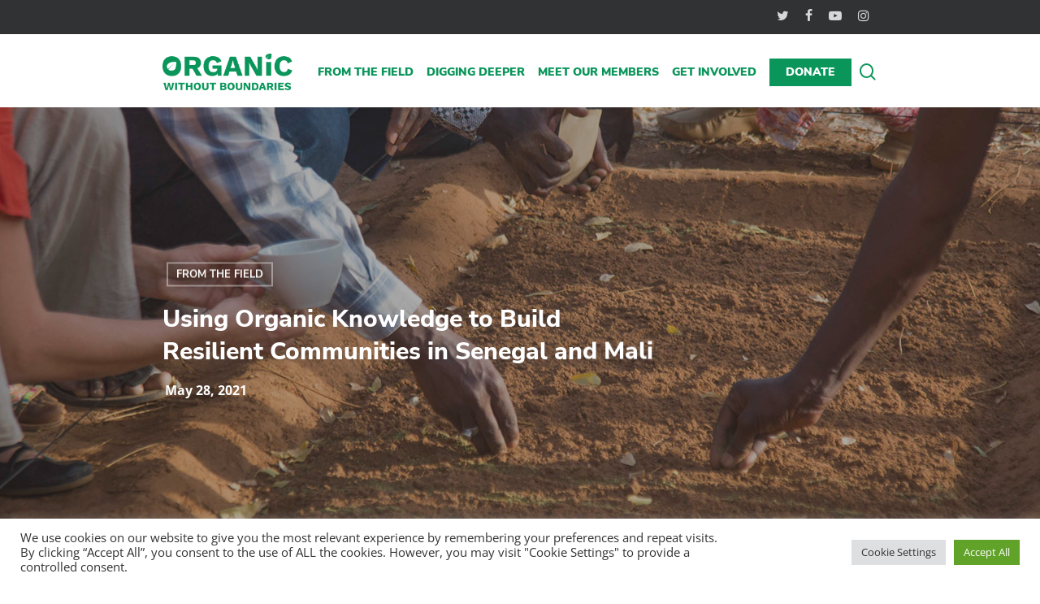

--- FILE ---
content_type: text/html; charset=UTF-8
request_url: https://www.organicwithoutboundaries.bio/2021/05/28/using-organic-knowledge-to-promote-community-development-in-senegal-and-mali/
body_size: 31423
content:
<!doctype html>
<html lang="en-US" class="no-js">
<head>
	<meta charset="UTF-8">
	<meta name="viewport" content="width=device-width, initial-scale=1, maximum-scale=1, user-scalable=0" /><meta name='robots' content='index, follow, max-image-preview:large, max-snippet:-1, max-video-preview:-1' />
	<style>img:is([sizes="auto" i], [sizes^="auto," i]) { contain-intrinsic-size: 3000px 1500px }</style>
	
	<!-- This site is optimized with the Yoast SEO plugin v25.4 - https://yoast.com/wordpress/plugins/seo/ -->
	<title>Using Organic Knowledge to Build Resilient Communities in Senegal and Mali</title>
	<meta name="description" content="Malick and Hamidou were participants in the Training of Teams of Trainers (ToToT) training in Dakar, Senegal. They shared their experience with us!" />
	<link rel="canonical" href="https://www.organicwithoutboundaries.bio/2021/05/28/using-organic-knowledge-to-promote-community-development-in-senegal-and-mali/" />
	<meta property="og:locale" content="en_US" />
	<meta property="og:type" content="article" />
	<meta property="og:title" content="Using Organic Knowledge to Build Resilient Communities in Senegal and Mali" />
	<meta property="og:description" content="Malick and Hamidou were participants in the Training of Teams of Trainers (ToToT) training in Dakar, Senegal. They shared their experience with us!" />
	<meta property="og:url" content="https://www.organicwithoutboundaries.bio/2021/05/28/using-organic-knowledge-to-promote-community-development-in-senegal-and-mali/" />
	<meta property="og:site_name" content="Organic Without Boundaries" />
	<meta property="article:publisher" content="https://www.facebook.com/ifoam.organic" />
	<meta property="article:published_time" content="2021-05-28T08:47:55+00:00" />
	<meta property="article:modified_time" content="2021-07-27T13:31:06+00:00" />
	<meta property="og:image" content="https://www.organicwithoutboundaries.bio/wp-content/uploads/2021/05/featured-senegal-2.jpeg" />
	<meta property="og:image:width" content="1200" />
	<meta property="og:image:height" content="1200" />
	<meta property="og:image:type" content="image/jpeg" />
	<meta name="author" content="IFOAM - Organics International" />
	<meta name="twitter:card" content="summary_large_image" />
	<meta name="twitter:creator" content="@IFOAMorganic" />
	<meta name="twitter:site" content="@IFOAMorganic" />
	<script type="application/ld+json" class="yoast-schema-graph">{"@context":"https://schema.org","@graph":[{"@type":"Article","@id":"https://www.organicwithoutboundaries.bio/2021/05/28/using-organic-knowledge-to-promote-community-development-in-senegal-and-mali/#article","isPartOf":{"@id":"https://www.organicwithoutboundaries.bio/2021/05/28/using-organic-knowledge-to-promote-community-development-in-senegal-and-mali/"},"author":{"name":"IFOAM - Organics International","@id":"https://www.organicwithoutboundaries.bio/#/schema/person/2551ad4d13406dd61c7f8f05d708e425"},"headline":"Using Organic Knowledge to Build Resilient Communities in Senegal and Mali","datePublished":"2021-05-28T08:47:55+00:00","dateModified":"2021-07-27T13:31:06+00:00","mainEntityOfPage":{"@id":"https://www.organicwithoutboundaries.bio/2021/05/28/using-organic-knowledge-to-promote-community-development-in-senegal-and-mali/"},"wordCount":1937,"publisher":{"@id":"https://www.organicwithoutboundaries.bio/#organization"},"image":{"@id":"https://www.organicwithoutboundaries.bio/2021/05/28/using-organic-knowledge-to-promote-community-development-in-senegal-and-mali/#primaryimage"},"thumbnailUrl":"https://www.organicwithoutboundaries.bio/wp-content/uploads/2021/05/featured-senegal-2.jpeg","keywords":["Agroecology","Capacity Building","Education","Empowering People","Organic Agriculture"],"articleSection":["From the Field"],"inLanguage":"en-US"},{"@type":"WebPage","@id":"https://www.organicwithoutboundaries.bio/2021/05/28/using-organic-knowledge-to-promote-community-development-in-senegal-and-mali/","url":"https://www.organicwithoutboundaries.bio/2021/05/28/using-organic-knowledge-to-promote-community-development-in-senegal-and-mali/","name":"Using Organic Knowledge to Build Resilient Communities in Senegal and Mali","isPartOf":{"@id":"https://www.organicwithoutboundaries.bio/#website"},"primaryImageOfPage":{"@id":"https://www.organicwithoutboundaries.bio/2021/05/28/using-organic-knowledge-to-promote-community-development-in-senegal-and-mali/#primaryimage"},"image":{"@id":"https://www.organicwithoutboundaries.bio/2021/05/28/using-organic-knowledge-to-promote-community-development-in-senegal-and-mali/#primaryimage"},"thumbnailUrl":"https://www.organicwithoutboundaries.bio/wp-content/uploads/2021/05/featured-senegal-2.jpeg","datePublished":"2021-05-28T08:47:55+00:00","dateModified":"2021-07-27T13:31:06+00:00","description":"Malick and Hamidou were participants in the Training of Teams of Trainers (ToToT) training in Dakar, Senegal. They shared their experience with us!","breadcrumb":{"@id":"https://www.organicwithoutboundaries.bio/2021/05/28/using-organic-knowledge-to-promote-community-development-in-senegal-and-mali/#breadcrumb"},"inLanguage":"en-US","potentialAction":[{"@type":"ReadAction","target":["https://www.organicwithoutboundaries.bio/2021/05/28/using-organic-knowledge-to-promote-community-development-in-senegal-and-mali/"]}]},{"@type":"ImageObject","inLanguage":"en-US","@id":"https://www.organicwithoutboundaries.bio/2021/05/28/using-organic-knowledge-to-promote-community-development-in-senegal-and-mali/#primaryimage","url":"https://www.organicwithoutboundaries.bio/wp-content/uploads/2021/05/featured-senegal-2.jpeg","contentUrl":"https://www.organicwithoutboundaries.bio/wp-content/uploads/2021/05/featured-senegal-2.jpeg","width":1200,"height":1200},{"@type":"BreadcrumbList","@id":"https://www.organicwithoutboundaries.bio/2021/05/28/using-organic-knowledge-to-promote-community-development-in-senegal-and-mali/#breadcrumb","itemListElement":[{"@type":"ListItem","position":1,"name":"Home","item":"https://www.organicwithoutboundaries.bio/"},{"@type":"ListItem","position":2,"name":"Using Organic Knowledge to Build Resilient Communities in Senegal and Mali"}]},{"@type":"WebSite","@id":"https://www.organicwithoutboundaries.bio/#website","url":"https://www.organicwithoutboundaries.bio/","name":"Organic Without Boundaries","description":"Voices of the Organic Movement","publisher":{"@id":"https://www.organicwithoutboundaries.bio/#organization"},"potentialAction":[{"@type":"SearchAction","target":{"@type":"EntryPoint","urlTemplate":"https://www.organicwithoutboundaries.bio/?s={search_term_string}"},"query-input":{"@type":"PropertyValueSpecification","valueRequired":true,"valueName":"search_term_string"}}],"inLanguage":"en-US"},{"@type":"Organization","@id":"https://www.organicwithoutboundaries.bio/#organization","name":"IFOAM - Organics International e.V.","url":"https://www.organicwithoutboundaries.bio/","logo":{"@type":"ImageObject","inLanguage":"en-US","@id":"https://www.organicwithoutboundaries.bio/#/schema/logo/image/","url":"https://www.organicwithoutboundaries.bio/wp-content/uploads/2018/09/ifoam-OI-2015-copy.jpg","contentUrl":"https://www.organicwithoutboundaries.bio/wp-content/uploads/2018/09/ifoam-OI-2015-copy.jpg","width":425,"height":255,"caption":"IFOAM - Organics International e.V."},"image":{"@id":"https://www.organicwithoutboundaries.bio/#/schema/logo/image/"},"sameAs":["https://www.facebook.com/ifoam.organic","https://x.com/IFOAMorganic","https://www.linkedin.com/company/ifoam-organicsinternational","https://www.youtube.com/user/ifoam2007?sub_confirmation=1"]},{"@type":"Person","@id":"https://www.organicwithoutboundaries.bio/#/schema/person/2551ad4d13406dd61c7f8f05d708e425","name":"IFOAM - Organics International","url":"https://www.organicwithoutboundaries.bio/author/joanita/"}]}</script>
	<!-- / Yoast SEO plugin. -->



<link rel="alternate" type="application/rss+xml" title="Organic Without Boundaries &raquo; Feed" href="https://www.organicwithoutboundaries.bio/feed/" />
<link rel="alternate" type="application/rss+xml" title="Organic Without Boundaries &raquo; Comments Feed" href="https://www.organicwithoutboundaries.bio/comments/feed/" />
<script type="text/javascript">
/* <![CDATA[ */
window._wpemojiSettings = {"baseUrl":"https:\/\/s.w.org\/images\/core\/emoji\/16.0.1\/72x72\/","ext":".png","svgUrl":"https:\/\/s.w.org\/images\/core\/emoji\/16.0.1\/svg\/","svgExt":".svg","source":{"concatemoji":"https:\/\/www.organicwithoutboundaries.bio\/wp-includes\/js\/wp-emoji-release.min.js?ver=6.8.3"}};
/*! This file is auto-generated */
!function(s,n){var o,i,e;function c(e){try{var t={supportTests:e,timestamp:(new Date).valueOf()};sessionStorage.setItem(o,JSON.stringify(t))}catch(e){}}function p(e,t,n){e.clearRect(0,0,e.canvas.width,e.canvas.height),e.fillText(t,0,0);var t=new Uint32Array(e.getImageData(0,0,e.canvas.width,e.canvas.height).data),a=(e.clearRect(0,0,e.canvas.width,e.canvas.height),e.fillText(n,0,0),new Uint32Array(e.getImageData(0,0,e.canvas.width,e.canvas.height).data));return t.every(function(e,t){return e===a[t]})}function u(e,t){e.clearRect(0,0,e.canvas.width,e.canvas.height),e.fillText(t,0,0);for(var n=e.getImageData(16,16,1,1),a=0;a<n.data.length;a++)if(0!==n.data[a])return!1;return!0}function f(e,t,n,a){switch(t){case"flag":return n(e,"\ud83c\udff3\ufe0f\u200d\u26a7\ufe0f","\ud83c\udff3\ufe0f\u200b\u26a7\ufe0f")?!1:!n(e,"\ud83c\udde8\ud83c\uddf6","\ud83c\udde8\u200b\ud83c\uddf6")&&!n(e,"\ud83c\udff4\udb40\udc67\udb40\udc62\udb40\udc65\udb40\udc6e\udb40\udc67\udb40\udc7f","\ud83c\udff4\u200b\udb40\udc67\u200b\udb40\udc62\u200b\udb40\udc65\u200b\udb40\udc6e\u200b\udb40\udc67\u200b\udb40\udc7f");case"emoji":return!a(e,"\ud83e\udedf")}return!1}function g(e,t,n,a){var r="undefined"!=typeof WorkerGlobalScope&&self instanceof WorkerGlobalScope?new OffscreenCanvas(300,150):s.createElement("canvas"),o=r.getContext("2d",{willReadFrequently:!0}),i=(o.textBaseline="top",o.font="600 32px Arial",{});return e.forEach(function(e){i[e]=t(o,e,n,a)}),i}function t(e){var t=s.createElement("script");t.src=e,t.defer=!0,s.head.appendChild(t)}"undefined"!=typeof Promise&&(o="wpEmojiSettingsSupports",i=["flag","emoji"],n.supports={everything:!0,everythingExceptFlag:!0},e=new Promise(function(e){s.addEventListener("DOMContentLoaded",e,{once:!0})}),new Promise(function(t){var n=function(){try{var e=JSON.parse(sessionStorage.getItem(o));if("object"==typeof e&&"number"==typeof e.timestamp&&(new Date).valueOf()<e.timestamp+604800&&"object"==typeof e.supportTests)return e.supportTests}catch(e){}return null}();if(!n){if("undefined"!=typeof Worker&&"undefined"!=typeof OffscreenCanvas&&"undefined"!=typeof URL&&URL.createObjectURL&&"undefined"!=typeof Blob)try{var e="postMessage("+g.toString()+"("+[JSON.stringify(i),f.toString(),p.toString(),u.toString()].join(",")+"));",a=new Blob([e],{type:"text/javascript"}),r=new Worker(URL.createObjectURL(a),{name:"wpTestEmojiSupports"});return void(r.onmessage=function(e){c(n=e.data),r.terminate(),t(n)})}catch(e){}c(n=g(i,f,p,u))}t(n)}).then(function(e){for(var t in e)n.supports[t]=e[t],n.supports.everything=n.supports.everything&&n.supports[t],"flag"!==t&&(n.supports.everythingExceptFlag=n.supports.everythingExceptFlag&&n.supports[t]);n.supports.everythingExceptFlag=n.supports.everythingExceptFlag&&!n.supports.flag,n.DOMReady=!1,n.readyCallback=function(){n.DOMReady=!0}}).then(function(){return e}).then(function(){var e;n.supports.everything||(n.readyCallback(),(e=n.source||{}).concatemoji?t(e.concatemoji):e.wpemoji&&e.twemoji&&(t(e.twemoji),t(e.wpemoji)))}))}((window,document),window._wpemojiSettings);
/* ]]> */
</script>
<style id='wp-emoji-styles-inline-css' type='text/css'>

	img.wp-smiley, img.emoji {
		display: inline !important;
		border: none !important;
		box-shadow: none !important;
		height: 1em !important;
		width: 1em !important;
		margin: 0 0.07em !important;
		vertical-align: -0.1em !important;
		background: none !important;
		padding: 0 !important;
	}
</style>
<link rel='stylesheet' id='wp-block-library-css' href='https://www.organicwithoutboundaries.bio/wp-includes/css/dist/block-library/style.min.css?ver=6.8.3' type='text/css' media='all' />
<style id='classic-theme-styles-inline-css' type='text/css'>
/*! This file is auto-generated */
.wp-block-button__link{color:#fff;background-color:#32373c;border-radius:9999px;box-shadow:none;text-decoration:none;padding:calc(.667em + 2px) calc(1.333em + 2px);font-size:1.125em}.wp-block-file__button{background:#32373c;color:#fff;text-decoration:none}
</style>
<style id='global-styles-inline-css' type='text/css'>
:root{--wp--preset--aspect-ratio--square: 1;--wp--preset--aspect-ratio--4-3: 4/3;--wp--preset--aspect-ratio--3-4: 3/4;--wp--preset--aspect-ratio--3-2: 3/2;--wp--preset--aspect-ratio--2-3: 2/3;--wp--preset--aspect-ratio--16-9: 16/9;--wp--preset--aspect-ratio--9-16: 9/16;--wp--preset--color--black: #000000;--wp--preset--color--cyan-bluish-gray: #abb8c3;--wp--preset--color--white: #ffffff;--wp--preset--color--pale-pink: #f78da7;--wp--preset--color--vivid-red: #cf2e2e;--wp--preset--color--luminous-vivid-orange: #ff6900;--wp--preset--color--luminous-vivid-amber: #fcb900;--wp--preset--color--light-green-cyan: #7bdcb5;--wp--preset--color--vivid-green-cyan: #00d084;--wp--preset--color--pale-cyan-blue: #8ed1fc;--wp--preset--color--vivid-cyan-blue: #0693e3;--wp--preset--color--vivid-purple: #9b51e0;--wp--preset--gradient--vivid-cyan-blue-to-vivid-purple: linear-gradient(135deg,rgba(6,147,227,1) 0%,rgb(155,81,224) 100%);--wp--preset--gradient--light-green-cyan-to-vivid-green-cyan: linear-gradient(135deg,rgb(122,220,180) 0%,rgb(0,208,130) 100%);--wp--preset--gradient--luminous-vivid-amber-to-luminous-vivid-orange: linear-gradient(135deg,rgba(252,185,0,1) 0%,rgba(255,105,0,1) 100%);--wp--preset--gradient--luminous-vivid-orange-to-vivid-red: linear-gradient(135deg,rgba(255,105,0,1) 0%,rgb(207,46,46) 100%);--wp--preset--gradient--very-light-gray-to-cyan-bluish-gray: linear-gradient(135deg,rgb(238,238,238) 0%,rgb(169,184,195) 100%);--wp--preset--gradient--cool-to-warm-spectrum: linear-gradient(135deg,rgb(74,234,220) 0%,rgb(151,120,209) 20%,rgb(207,42,186) 40%,rgb(238,44,130) 60%,rgb(251,105,98) 80%,rgb(254,248,76) 100%);--wp--preset--gradient--blush-light-purple: linear-gradient(135deg,rgb(255,206,236) 0%,rgb(152,150,240) 100%);--wp--preset--gradient--blush-bordeaux: linear-gradient(135deg,rgb(254,205,165) 0%,rgb(254,45,45) 50%,rgb(107,0,62) 100%);--wp--preset--gradient--luminous-dusk: linear-gradient(135deg,rgb(255,203,112) 0%,rgb(199,81,192) 50%,rgb(65,88,208) 100%);--wp--preset--gradient--pale-ocean: linear-gradient(135deg,rgb(255,245,203) 0%,rgb(182,227,212) 50%,rgb(51,167,181) 100%);--wp--preset--gradient--electric-grass: linear-gradient(135deg,rgb(202,248,128) 0%,rgb(113,206,126) 100%);--wp--preset--gradient--midnight: linear-gradient(135deg,rgb(2,3,129) 0%,rgb(40,116,252) 100%);--wp--preset--font-size--small: 13px;--wp--preset--font-size--medium: 20px;--wp--preset--font-size--large: 36px;--wp--preset--font-size--x-large: 42px;--wp--preset--spacing--20: 0.44rem;--wp--preset--spacing--30: 0.67rem;--wp--preset--spacing--40: 1rem;--wp--preset--spacing--50: 1.5rem;--wp--preset--spacing--60: 2.25rem;--wp--preset--spacing--70: 3.38rem;--wp--preset--spacing--80: 5.06rem;--wp--preset--shadow--natural: 6px 6px 9px rgba(0, 0, 0, 0.2);--wp--preset--shadow--deep: 12px 12px 50px rgba(0, 0, 0, 0.4);--wp--preset--shadow--sharp: 6px 6px 0px rgba(0, 0, 0, 0.2);--wp--preset--shadow--outlined: 6px 6px 0px -3px rgba(255, 255, 255, 1), 6px 6px rgba(0, 0, 0, 1);--wp--preset--shadow--crisp: 6px 6px 0px rgba(0, 0, 0, 1);}:where(.is-layout-flex){gap: 0.5em;}:where(.is-layout-grid){gap: 0.5em;}body .is-layout-flex{display: flex;}.is-layout-flex{flex-wrap: wrap;align-items: center;}.is-layout-flex > :is(*, div){margin: 0;}body .is-layout-grid{display: grid;}.is-layout-grid > :is(*, div){margin: 0;}:where(.wp-block-columns.is-layout-flex){gap: 2em;}:where(.wp-block-columns.is-layout-grid){gap: 2em;}:where(.wp-block-post-template.is-layout-flex){gap: 1.25em;}:where(.wp-block-post-template.is-layout-grid){gap: 1.25em;}.has-black-color{color: var(--wp--preset--color--black) !important;}.has-cyan-bluish-gray-color{color: var(--wp--preset--color--cyan-bluish-gray) !important;}.has-white-color{color: var(--wp--preset--color--white) !important;}.has-pale-pink-color{color: var(--wp--preset--color--pale-pink) !important;}.has-vivid-red-color{color: var(--wp--preset--color--vivid-red) !important;}.has-luminous-vivid-orange-color{color: var(--wp--preset--color--luminous-vivid-orange) !important;}.has-luminous-vivid-amber-color{color: var(--wp--preset--color--luminous-vivid-amber) !important;}.has-light-green-cyan-color{color: var(--wp--preset--color--light-green-cyan) !important;}.has-vivid-green-cyan-color{color: var(--wp--preset--color--vivid-green-cyan) !important;}.has-pale-cyan-blue-color{color: var(--wp--preset--color--pale-cyan-blue) !important;}.has-vivid-cyan-blue-color{color: var(--wp--preset--color--vivid-cyan-blue) !important;}.has-vivid-purple-color{color: var(--wp--preset--color--vivid-purple) !important;}.has-black-background-color{background-color: var(--wp--preset--color--black) !important;}.has-cyan-bluish-gray-background-color{background-color: var(--wp--preset--color--cyan-bluish-gray) !important;}.has-white-background-color{background-color: var(--wp--preset--color--white) !important;}.has-pale-pink-background-color{background-color: var(--wp--preset--color--pale-pink) !important;}.has-vivid-red-background-color{background-color: var(--wp--preset--color--vivid-red) !important;}.has-luminous-vivid-orange-background-color{background-color: var(--wp--preset--color--luminous-vivid-orange) !important;}.has-luminous-vivid-amber-background-color{background-color: var(--wp--preset--color--luminous-vivid-amber) !important;}.has-light-green-cyan-background-color{background-color: var(--wp--preset--color--light-green-cyan) !important;}.has-vivid-green-cyan-background-color{background-color: var(--wp--preset--color--vivid-green-cyan) !important;}.has-pale-cyan-blue-background-color{background-color: var(--wp--preset--color--pale-cyan-blue) !important;}.has-vivid-cyan-blue-background-color{background-color: var(--wp--preset--color--vivid-cyan-blue) !important;}.has-vivid-purple-background-color{background-color: var(--wp--preset--color--vivid-purple) !important;}.has-black-border-color{border-color: var(--wp--preset--color--black) !important;}.has-cyan-bluish-gray-border-color{border-color: var(--wp--preset--color--cyan-bluish-gray) !important;}.has-white-border-color{border-color: var(--wp--preset--color--white) !important;}.has-pale-pink-border-color{border-color: var(--wp--preset--color--pale-pink) !important;}.has-vivid-red-border-color{border-color: var(--wp--preset--color--vivid-red) !important;}.has-luminous-vivid-orange-border-color{border-color: var(--wp--preset--color--luminous-vivid-orange) !important;}.has-luminous-vivid-amber-border-color{border-color: var(--wp--preset--color--luminous-vivid-amber) !important;}.has-light-green-cyan-border-color{border-color: var(--wp--preset--color--light-green-cyan) !important;}.has-vivid-green-cyan-border-color{border-color: var(--wp--preset--color--vivid-green-cyan) !important;}.has-pale-cyan-blue-border-color{border-color: var(--wp--preset--color--pale-cyan-blue) !important;}.has-vivid-cyan-blue-border-color{border-color: var(--wp--preset--color--vivid-cyan-blue) !important;}.has-vivid-purple-border-color{border-color: var(--wp--preset--color--vivid-purple) !important;}.has-vivid-cyan-blue-to-vivid-purple-gradient-background{background: var(--wp--preset--gradient--vivid-cyan-blue-to-vivid-purple) !important;}.has-light-green-cyan-to-vivid-green-cyan-gradient-background{background: var(--wp--preset--gradient--light-green-cyan-to-vivid-green-cyan) !important;}.has-luminous-vivid-amber-to-luminous-vivid-orange-gradient-background{background: var(--wp--preset--gradient--luminous-vivid-amber-to-luminous-vivid-orange) !important;}.has-luminous-vivid-orange-to-vivid-red-gradient-background{background: var(--wp--preset--gradient--luminous-vivid-orange-to-vivid-red) !important;}.has-very-light-gray-to-cyan-bluish-gray-gradient-background{background: var(--wp--preset--gradient--very-light-gray-to-cyan-bluish-gray) !important;}.has-cool-to-warm-spectrum-gradient-background{background: var(--wp--preset--gradient--cool-to-warm-spectrum) !important;}.has-blush-light-purple-gradient-background{background: var(--wp--preset--gradient--blush-light-purple) !important;}.has-blush-bordeaux-gradient-background{background: var(--wp--preset--gradient--blush-bordeaux) !important;}.has-luminous-dusk-gradient-background{background: var(--wp--preset--gradient--luminous-dusk) !important;}.has-pale-ocean-gradient-background{background: var(--wp--preset--gradient--pale-ocean) !important;}.has-electric-grass-gradient-background{background: var(--wp--preset--gradient--electric-grass) !important;}.has-midnight-gradient-background{background: var(--wp--preset--gradient--midnight) !important;}.has-small-font-size{font-size: var(--wp--preset--font-size--small) !important;}.has-medium-font-size{font-size: var(--wp--preset--font-size--medium) !important;}.has-large-font-size{font-size: var(--wp--preset--font-size--large) !important;}.has-x-large-font-size{font-size: var(--wp--preset--font-size--x-large) !important;}
:where(.wp-block-post-template.is-layout-flex){gap: 1.25em;}:where(.wp-block-post-template.is-layout-grid){gap: 1.25em;}
:where(.wp-block-columns.is-layout-flex){gap: 2em;}:where(.wp-block-columns.is-layout-grid){gap: 2em;}
:root :where(.wp-block-pullquote){font-size: 1.5em;line-height: 1.6;}
</style>
<link rel='stylesheet' id='cookie-law-info-css' href='https://www.organicwithoutboundaries.bio/wp-content/plugins/cookie-law-info/legacy/public/css/cookie-law-info-public.css?ver=3.3.1' type='text/css' media='all' />
<link rel='stylesheet' id='cookie-law-info-gdpr-css' href='https://www.organicwithoutboundaries.bio/wp-content/plugins/cookie-law-info/legacy/public/css/cookie-law-info-gdpr.css?ver=3.3.1' type='text/css' media='all' />
<link rel='stylesheet' id='salient-social-css' href='https://www.organicwithoutboundaries.bio/wp-content/plugins/salient-social/css/style.css?ver=1.2.2' type='text/css' media='all' />
<style id='salient-social-inline-css' type='text/css'>

  .sharing-default-minimal .nectar-love.loved,
  body .nectar-social[data-color-override="override"].fixed > a:before, 
  body .nectar-social[data-color-override="override"].fixed .nectar-social-inner a,
  .sharing-default-minimal .nectar-social[data-color-override="override"] .nectar-social-inner a:hover,
  .nectar-social.vertical[data-color-override="override"] .nectar-social-inner a:hover {
    background-color: #0a955a;
  }
  .nectar-social.hover .nectar-love.loved,
  .nectar-social.hover > .nectar-love-button a:hover,
  .nectar-social[data-color-override="override"].hover > div a:hover,
  #single-below-header .nectar-social[data-color-override="override"].hover > div a:hover,
  .nectar-social[data-color-override="override"].hover .share-btn:hover,
  .sharing-default-minimal .nectar-social[data-color-override="override"] .nectar-social-inner a {
    border-color: #0a955a;
  }
  #single-below-header .nectar-social.hover .nectar-love.loved i,
  #single-below-header .nectar-social.hover[data-color-override="override"] a:hover,
  #single-below-header .nectar-social.hover[data-color-override="override"] a:hover i,
  #single-below-header .nectar-social.hover .nectar-love-button a:hover i,
  .nectar-love:hover i,
  .hover .nectar-love:hover .total_loves,
  .nectar-love.loved i,
  .nectar-social.hover .nectar-love.loved .total_loves,
  .nectar-social.hover .share-btn:hover, 
  .nectar-social[data-color-override="override"].hover .nectar-social-inner a:hover,
  .nectar-social[data-color-override="override"].hover > div:hover span,
  .sharing-default-minimal .nectar-social[data-color-override="override"] .nectar-social-inner a:not(:hover) i,
  .sharing-default-minimal .nectar-social[data-color-override="override"] .nectar-social-inner a:not(:hover) {
    color: #0a955a;
  }
</style>
<link rel='stylesheet' id='font-awesome-css' href='https://www.organicwithoutboundaries.bio/wp-content/themes/salient/css/font-awesome-legacy.min.css?ver=4.7.1' type='text/css' media='all' />
<link rel='stylesheet' id='parent-style-css' href='https://www.organicwithoutboundaries.bio/wp-content/themes/salient/style.css?ver=6.8.3' type='text/css' media='all' />
<link rel='stylesheet' id='salient-grid-system-css' href='https://www.organicwithoutboundaries.bio/wp-content/themes/salient/css/build/grid-system.css?ver=15.1.0' type='text/css' media='all' />
<link rel='stylesheet' id='main-styles-css' href='https://www.organicwithoutboundaries.bio/wp-content/themes/salient/css/build/style.css?ver=15.1.0' type='text/css' media='all' />
<link rel='stylesheet' id='nectar-header-secondary-nav-css' href='https://www.organicwithoutboundaries.bio/wp-content/themes/salient/css/build/header/header-secondary-nav.css?ver=15.1.0' type='text/css' media='all' />
<link rel='stylesheet' id='nectar-single-styles-css' href='https://www.organicwithoutboundaries.bio/wp-content/themes/salient/css/build/single.css?ver=15.1.0' type='text/css' media='all' />
<link rel='stylesheet' id='nectar-element-recent-posts-css' href='https://www.organicwithoutboundaries.bio/wp-content/themes/salient/css/build/elements/element-recent-posts.css?ver=15.1.0' type='text/css' media='all' />
<link rel='stylesheet' id='responsive-css' href='https://www.organicwithoutboundaries.bio/wp-content/themes/salient/css/build/responsive.css?ver=15.1.0' type='text/css' media='all' />
<link rel='stylesheet' id='skin-material-css' href='https://www.organicwithoutboundaries.bio/wp-content/themes/salient/css/build/skin-material.css?ver=15.1.0' type='text/css' media='all' />
<link rel='stylesheet' id='salient-wp-menu-dynamic-css' href='https://www.organicwithoutboundaries.bio/wp-content/uploads/salient/menu-dynamic.css?ver=9265' type='text/css' media='all' />
<style id='akismet-widget-style-inline-css' type='text/css'>

			.a-stats {
				--akismet-color-mid-green: #357b49;
				--akismet-color-white: #fff;
				--akismet-color-light-grey: #f6f7f7;

				max-width: 350px;
				width: auto;
			}

			.a-stats * {
				all: unset;
				box-sizing: border-box;
			}

			.a-stats strong {
				font-weight: 600;
			}

			.a-stats a.a-stats__link,
			.a-stats a.a-stats__link:visited,
			.a-stats a.a-stats__link:active {
				background: var(--akismet-color-mid-green);
				border: none;
				box-shadow: none;
				border-radius: 8px;
				color: var(--akismet-color-white);
				cursor: pointer;
				display: block;
				font-family: -apple-system, BlinkMacSystemFont, 'Segoe UI', 'Roboto', 'Oxygen-Sans', 'Ubuntu', 'Cantarell', 'Helvetica Neue', sans-serif;
				font-weight: 500;
				padding: 12px;
				text-align: center;
				text-decoration: none;
				transition: all 0.2s ease;
			}

			/* Extra specificity to deal with TwentyTwentyOne focus style */
			.widget .a-stats a.a-stats__link:focus {
				background: var(--akismet-color-mid-green);
				color: var(--akismet-color-white);
				text-decoration: none;
			}

			.a-stats a.a-stats__link:hover {
				filter: brightness(110%);
				box-shadow: 0 4px 12px rgba(0, 0, 0, 0.06), 0 0 2px rgba(0, 0, 0, 0.16);
			}

			.a-stats .count {
				color: var(--akismet-color-white);
				display: block;
				font-size: 1.5em;
				line-height: 1.4;
				padding: 0 13px;
				white-space: nowrap;
			}
		
</style>
<link rel='stylesheet' id='js_composer_front-css' href='https://www.organicwithoutboundaries.bio/wp-content/plugins/js_composer_salient/assets/css/js_composer.min.css?ver=6.13.0' type='text/css' media='all' />
<link rel='stylesheet' id='dynamic-css-css' href='https://www.organicwithoutboundaries.bio/wp-content/themes/salient/css/salient-dynamic-styles.css?ver=81699' type='text/css' media='all' />
<style id='dynamic-css-inline-css' type='text/css'>
#page-header-bg[data-post-hs="default_minimal"] .inner-wrap{text-align:center}#page-header-bg[data-post-hs="default_minimal"] .inner-wrap >a,.material #page-header-bg.fullscreen-header .inner-wrap >a{color:#fff;font-weight:600;border:2px solid rgba(255,255,255,0.4);padding:4px 10px;margin:5px 6px 0 5px;display:inline-block;transition:all 0.2s ease;-webkit-transition:all 0.2s ease;font-size:14px;line-height:18px}body.material #page-header-bg.fullscreen-header .inner-wrap >a{margin-bottom:15px;}body.material #page-header-bg.fullscreen-header .inner-wrap >a{border:none;padding:6px 10px}body[data-button-style^="rounded"] #page-header-bg[data-post-hs="default_minimal"] .inner-wrap >a,body[data-button-style^="rounded"].material #page-header-bg.fullscreen-header .inner-wrap >a{border-radius:100px}body.single [data-post-hs="default_minimal"] #single-below-header span,body.single .heading-title[data-header-style="default_minimal"] #single-below-header span{line-height:14px;}#page-header-bg[data-post-hs="default_minimal"] #single-below-header{text-align:center;position:relative;z-index:100}#page-header-bg[data-post-hs="default_minimal"] #single-below-header span{float:none;display:inline-block}#page-header-bg[data-post-hs="default_minimal"] .inner-wrap >a:hover,#page-header-bg[data-post-hs="default_minimal"] .inner-wrap >a:focus{border-color:transparent}#page-header-bg.fullscreen-header .avatar,#page-header-bg[data-post-hs="default_minimal"] .avatar{border-radius:100%}#page-header-bg.fullscreen-header .meta-author span,#page-header-bg[data-post-hs="default_minimal"] .meta-author span{display:block}#page-header-bg.fullscreen-header .meta-author img{margin-bottom:0;height:50px;width:auto}#page-header-bg[data-post-hs="default_minimal"] .meta-author img{margin-bottom:0;height:40px;width:auto}#page-header-bg[data-post-hs="default_minimal"] .author-section{position:absolute;bottom:30px}#page-header-bg.fullscreen-header .meta-author,#page-header-bg[data-post-hs="default_minimal"] .meta-author{font-size:18px}#page-header-bg.fullscreen-header .author-section .meta-date,#page-header-bg[data-post-hs="default_minimal"] .author-section .meta-date{font-size:12px;color:rgba(255,255,255,0.8)}#page-header-bg.fullscreen-header .author-section .meta-date i{font-size:12px}#page-header-bg[data-post-hs="default_minimal"] .author-section .meta-date i{font-size:11px;line-height:14px}#page-header-bg[data-post-hs="default_minimal"] .author-section .avatar-post-info{position:relative;top:-5px}#page-header-bg.fullscreen-header .author-section a,#page-header-bg[data-post-hs="default_minimal"] .author-section a{display:block;margin-bottom:-2px}#page-header-bg[data-post-hs="default_minimal"] .author-section a{font-size:14px;line-height:14px}#page-header-bg.fullscreen-header .author-section a:hover,#page-header-bg[data-post-hs="default_minimal"] .author-section a:hover{color:rgba(255,255,255,0.85)!important}#page-header-bg.fullscreen-header .author-section,#page-header-bg[data-post-hs="default_minimal"] .author-section{width:100%;z-index:10;text-align:center}#page-header-bg.fullscreen-header .author-section{margin-top:25px;}#page-header-bg.fullscreen-header .author-section span,#page-header-bg[data-post-hs="default_minimal"] .author-section span{padding-left:0;line-height:20px;font-size:20px}#page-header-bg.fullscreen-header .author-section .avatar-post-info,#page-header-bg[data-post-hs="default_minimal"] .author-section .avatar-post-info{margin-left:10px}#page-header-bg.fullscreen-header .author-section .avatar-post-info,#page-header-bg.fullscreen-header .author-section .meta-author,#page-header-bg[data-post-hs="default_minimal"] .author-section .avatar-post-info,#page-header-bg[data-post-hs="default_minimal"] .author-section .meta-author{text-align:left;display:inline-block;top:9px}@media only screen and (min-width :690px) and (max-width :999px){body.single-post #page-header-bg[data-post-hs="default_minimal"]{padding-top:10%;padding-bottom:10%;}}@media only screen and (max-width :690px){#ajax-content-wrap #page-header-bg[data-post-hs="default_minimal"] #single-below-header span:not(.rich-snippet-hidden),#ajax-content-wrap .row.heading-title[data-header-style="default_minimal"] .col.section-title span.meta-category{display:inline-block;}.container-wrap[data-remove-post-comment-number="0"][data-remove-post-author="0"][data-remove-post-date="0"] .heading-title[data-header-style="default_minimal"] #single-below-header > span,#page-header-bg[data-post-hs="default_minimal"] .span_6[data-remove-post-comment-number="0"][data-remove-post-author="0"][data-remove-post-date="0"] #single-below-header > span{padding:0 8px;}.container-wrap[data-remove-post-comment-number="0"][data-remove-post-author="0"][data-remove-post-date="0"] .heading-title[data-header-style="default_minimal"] #single-below-header span,#page-header-bg[data-post-hs="default_minimal"] .span_6[data-remove-post-comment-number="0"][data-remove-post-author="0"][data-remove-post-date="0"] #single-below-header span{font-size:13px;line-height:10px;}.material #page-header-bg.fullscreen-header .author-section{margin-top:5px;}#page-header-bg.fullscreen-header .author-section{bottom:20px;}#page-header-bg.fullscreen-header .author-section .meta-date:not(.updated){margin-top:-4px;display:block;}#page-header-bg.fullscreen-header .author-section .avatar-post-info{margin:10px 0 0 0;}}#page-header-bg h1,#page-header-bg .subheader,.nectar-box-roll .overlaid-content h1,.nectar-box-roll .overlaid-content .subheader,#page-header-bg #portfolio-nav a i,body .section-title #portfolio-nav a:hover i,.page-header-no-bg h1,.page-header-no-bg span,#page-header-bg #portfolio-nav a i,#page-header-bg span,#page-header-bg #single-below-header a:hover,#page-header-bg #single-below-header a:focus,#page-header-bg.fullscreen-header .author-section a{color:#ffffff!important;}body #page-header-bg .pinterest-share i,body #page-header-bg .facebook-share i,body #page-header-bg .linkedin-share i,body #page-header-bg .twitter-share i,body #page-header-bg .google-plus-share i,body #page-header-bg .icon-salient-heart,body #page-header-bg .icon-salient-heart-2{color:#ffffff;}#page-header-bg[data-post-hs="default_minimal"] .inner-wrap > a:not(:hover){color:#ffffff;border-color:rgba(255,255,255,0.4);}.single #page-header-bg #single-below-header > span{border-color:rgba(255,255,255,0.4);}body .section-title #portfolio-nav a:hover i{opacity:0.75;}.single #page-header-bg .blog-title #single-meta .nectar-social.hover > div a,.single #page-header-bg .blog-title #single-meta > div a,.single #page-header-bg .blog-title #single-meta ul .n-shortcode a,#page-header-bg .blog-title #single-meta .nectar-social.hover .share-btn{border-color:rgba(255,255,255,0.4);}.single #page-header-bg .blog-title #single-meta .nectar-social.hover > div a:hover,#page-header-bg .blog-title #single-meta .nectar-social.hover .share-btn:hover,.single #page-header-bg .blog-title #single-meta div > a:hover,.single #page-header-bg .blog-title #single-meta ul .n-shortcode a:hover,.single #page-header-bg .blog-title #single-meta ul li:not(.meta-share-count):hover > a{border-color:rgba(255,255,255,1);}.single #page-header-bg #single-meta div span,.single #page-header-bg #single-meta > div a,.single #page-header-bg #single-meta > div i{color:#ffffff!important;}.single #page-header-bg #single-meta ul .meta-share-count .nectar-social a i{color:rgba(255,255,255,0.7)!important;}.single #page-header-bg #single-meta ul .meta-share-count .nectar-social a:hover i{color:rgba(255,255,255,1)!important;}@media only screen and (min-width:1000px){body #ajax-content-wrap.no-scroll{min-height:calc(100vh - 127px);height:calc(100vh - 127px)!important;}}@media only screen and (min-width:1000px){#page-header-wrap.fullscreen-header,#page-header-wrap.fullscreen-header #page-header-bg,html:not(.nectar-box-roll-loaded) .nectar-box-roll > #page-header-bg.fullscreen-header,.nectar_fullscreen_zoom_recent_projects,#nectar_fullscreen_rows:not(.afterLoaded) > div{height:calc(100vh - 126px);}.wpb_row.vc_row-o-full-height.top-level,.wpb_row.vc_row-o-full-height.top-level > .col.span_12{min-height:calc(100vh - 126px);}html:not(.nectar-box-roll-loaded) .nectar-box-roll > #page-header-bg.fullscreen-header{top:127px;}.nectar-slider-wrap[data-fullscreen="true"]:not(.loaded),.nectar-slider-wrap[data-fullscreen="true"]:not(.loaded) .swiper-container{height:calc(100vh - 125px)!important;}.admin-bar .nectar-slider-wrap[data-fullscreen="true"]:not(.loaded),.admin-bar .nectar-slider-wrap[data-fullscreen="true"]:not(.loaded) .swiper-container{height:calc(100vh - 125px - 32px)!important;}}.admin-bar[class*="page-template-template-no-header"] .wpb_row.vc_row-o-full-height.top-level,.admin-bar[class*="page-template-template-no-header"] .wpb_row.vc_row-o-full-height.top-level > .col.span_12{min-height:calc(100vh - 32px);}body[class*="page-template-template-no-header"] .wpb_row.vc_row-o-full-height.top-level,body[class*="page-template-template-no-header"] .wpb_row.vc_row-o-full-height.top-level > .col.span_12{min-height:100vh;}@media only screen and (max-width:999px){.using-mobile-browser #nectar_fullscreen_rows:not(.afterLoaded):not([data-mobile-disable="on"]) > div{height:calc(100vh - 131px);}.using-mobile-browser .wpb_row.vc_row-o-full-height.top-level,.using-mobile-browser .wpb_row.vc_row-o-full-height.top-level > .col.span_12,[data-permanent-transparent="1"].using-mobile-browser .wpb_row.vc_row-o-full-height.top-level,[data-permanent-transparent="1"].using-mobile-browser .wpb_row.vc_row-o-full-height.top-level > .col.span_12{min-height:calc(100vh - 131px);}html:not(.nectar-box-roll-loaded) .nectar-box-roll > #page-header-bg.fullscreen-header,.nectar_fullscreen_zoom_recent_projects,.nectar-slider-wrap[data-fullscreen="true"]:not(.loaded),.nectar-slider-wrap[data-fullscreen="true"]:not(.loaded) .swiper-container,#nectar_fullscreen_rows:not(.afterLoaded):not([data-mobile-disable="on"]) > div{height:calc(100vh - 78px);}.wpb_row.vc_row-o-full-height.top-level,.wpb_row.vc_row-o-full-height.top-level > .col.span_12{min-height:calc(100vh - 78px);}body[data-transparent-header="false"] #ajax-content-wrap.no-scroll{min-height:calc(100vh - 78px);height:calc(100vh - 78px);}}.screen-reader-text,.nectar-skip-to-content:not(:focus){border:0;clip:rect(1px,1px,1px,1px);clip-path:inset(50%);height:1px;margin:-1px;overflow:hidden;padding:0;position:absolute!important;width:1px;word-wrap:normal!important;}.row .col img:not([srcset]){width:auto;}.row .col img.img-with-animation.nectar-lazy:not([srcset]){width:100%;}
article.post .content-inner {
    margin-bottom:0px;
    padding-bottom:0px;
}
/*
.post-content h1
.post-content h2,
.post-content h3,
.post-content h4,
.post-content h5,
.post-content h6 {
    margin-bottom:20px!important;
}
*/

.blockquote body em {
   line-height: 23px!important;
}

.owb-get-involved-icon {
    display:block;
}
.owb-get-involved-content {
    float:right;
    width: 100%;
    border-left:0px;
    padding:10px;
}


@media screen and (min-width:768px) {
    .owb-get-involved-icon {
        margin-right: 0px;
    display: block;
    width: 100%;
    height:200px;
    position: relative;
    top: 0px;
    bottom: 0px;
    left: 0px;
    right: 0px;
    background-image: url(/wp-content/uploads/2018/02/organiccollage.png);
    background-repeat: no-repeat;
    background-position: center;
    background-size: cover;
    border-radius: 5px 5px 0px 0px
    }
    .owb-get-involved-content {
        width:100%;
        padding:20px 30px;
        border-top: 4px solid #980bd2;
    }
    .owb-get-involved-content p {
    font-size:20px;
}
}

.owb-get-involved-affiliate-icon {
    display:block;
}
.owb-get-involved-affiliate-content {
    float:right;
    width: 100%;
    border-left:0px;
    padding:10px;
}


@media screen and (min-width:768px) {
    .owb-get-involved-affiliate-icon {
        margin-right: 0px;
    display: block;
    width: 100%;
    height:200px;
    position: relative;
    top: 0px;
    bottom: 0px;
    left: 0px;
    right: 0px;
    background-image: url(/wp-content/uploads/2017/12/bouchan01.jpg);
    background-repeat: no-repeat;
    background-position: center;
    background-size: cover;
    border-radius: 5px 5px 0px 0px
    }
    .owb-get-involved-affiliate-content {
        width:100%;
        padding:20px 30px;
        border-top: 4px solid #fba410;
    }
    .owb-get-involved-affiliate-content p {
    font-size:20px;
}
}

/* Give donation modal styling */

.give-form-title {
    display:none;
}

.give-modal.mfp-ready .mfp-content {
    background-color: #fff;
    border-top: 4px solid #0a955a;
    border-bottom: 4px solid #0a955a;
    background-image: url(/wp-content/uploads/2018/02/wheatfield3.jpg);
    background-position:bottom;
    background-repeat:no-repeat;
    background-size:cover;
}

.mfp-iframe-holder .mfp-content, .mfp-inline-holder .mfp-content {
    max-width: 590px;
}
.give_error>p, .give_success>p {
    line-height: 20px;
}

[id*=give-form] div.give-form-content-wrap {
    line-height: 20px;
}

#give-recurring-form h3.give-section-break, #give-recurring-form h4.give-section-break, #give-recurring-form legend, form.give-form h3.give-section-break, form.give-form h4.give-section-break, form.give-form legend, form[id*=give-form] h3.give-section-break, form[id*=give-form] h4.give-section-break, form[id*=give-form] legend {
    padding:10px 0 20px;
}

#give-donation-level-button-wrap .give-btn {
    color: #333333;
    border: 1px solid #cccccc;
}


.give-btn {
    transition: background-color 0.5s;
    font-weight: 600;
    text-transform: uppercase;
    border: 2px solid white;
    background-color: transparent;
    color: white;
    font-size:14px;
}
.give-btn:hover {
    background-color:white;
    color:#42a57c;
}

.give-modal.mfp-ready .mfp-content #give-purchase-button {
    background-color: #0a955a!important;
    color: white!important;
}
/*
.mfp-close-btn-in .mfp-close {
    border-radius: 0px!important;
    top: 0px;
    width: 30px!important;
    height: 30px;
}

.mfp-close-btn-in .mfp-close:after {
    content: "x";
    height:30px;
    width:30px;
}

*/
.newsletter-style button.give-btn.give-btn-modal {
    background-color: rgb(242, 229, 247);
    color: #980bd2;
    border: 0px;
    font-size: 22px;
    cursor:pointer;
}

.newsletter-style button.give-btn.give-btn-modal:hover {
    -webkit-transform: translateY(-3px);
}

.newsletter-style #give-recurring-form, form.give-form, form[id*=give-form] {
    margin:0px!important;
}

a.nectar-button.small.regular.accent-color.regular-button.become-affiliate {
    text-align: center;
    font-size: 22px;
    margin: 0px 0px 30px 30px;
    padding: 12px;
    cursor:pointer;
    background-color: #f7e4c4!important;
    color:#fba410;
}

/* End Give donation modal styling */

.widget-donate {
    background-color: #fafaf2;
    padding: 20px 30px 110px 30px;
    border-radius: -5px;
    background: rgb(77,178,135);
    background: -moz-linear-gradient(155deg, rgba(77,178,135,1) 0%, rgba(58,155,114,1) 100%);
    background: -webkit-linear-gradient(155deg, rgba(77,178,135,1) 0%, rgba(58,155,114,1) 100%);
    background: linear-gradient(155deg, rgba(77,178,135,1) 0%, rgba(58,155,114,1) 100%);
    filter: progid:DXImageTransform.Microsoft.gradient(startColorstr="#4db287",endColorstr="#3a9b72",GradientType=1);
    background-size: cover;
    background-position: bottom;
    font-size: 20px;
    font-weight:800;
    text-align: center;
    color: white;
    height:350px;
    margin:4px;
}

.widget-affiliate {
    padding: 20px 30px 110px 30px;
    border-radius: -5px;
    background: rgb(252,126,140);
    background: -moz-linear-gradient(155deg, rgba(252,126,140,1) 0%, rgba(221,95,109,1) 100%);
    background: -webkit-linear-gradient(155deg, rgba(252,126,140,1) 0%, rgba(221,95,109,1) 100%);
    background: linear-gradient(155deg, rgba(252,126,140,1) 0%, rgba(221,95,109,1) 100%);
    filter: progid:DXImageTransform.Microsoft.gradient(startColorstr="#fc7e8c",endColorstr="#dd5f6d",GradientType=1);
    background-size: cover;
    background-position: bottom;
    font-size: 20px;
    font-weight:800;
    text-align: center;
    color: white;
    height:350px;
    margin:4px;
}

/* OWB Author BIO styles */

.owb_author_bio_box {
    padding: 20px!important;
    background-color: #f5f5f5;
    border-radius: 0px;
}

.owb_author_bio_content_small h3 {
    margin-bottom:7px!important;
}

.owb_author_bio_image img {
    width:100%;
    max-width: 170px!important;
    border-radius: 50%;
}

.owb_author_bio_image {
    text-align:center;
}

.owb_author_bio_content {
    
}

.owb_author_bio_box_small {
    padding: 0px!important;
   /* background-color: #fafaf2;
    border-radius: 5px;*/
}

.owb_author_bio_image_small img {
    width:100%;
    max-width: 80px!important;
    border-radius: 50%;
    float:left;
    margin-right:30px;
}

.owb_author_bio_image_small {
}

.owb_author_bio_content_small {
    float:left;
    padding-top:0px;
}


/* Secondary Header Styling */

#header-secondary-outer #social {
    float: right!important;
    padding: 5px 0px 0px 0px;
}

body #header-secondary-outer nav >ul {
    float:left;
    padding: 7px;
    margin-left:0px;
}

#header-secondary-outer nav >ul a {
    text-transform: none!important;
}
#header-secondary-outer .linktoifoam {
    margin-left:-15px;
}

/* Floating Donate Tab Style */
#donatetab-fixed {
    position:fixed;
    padding-right:5px;
    bottom: 25%;
    left: -30px;
    background-color: #e49001;
    transition: 0.5s;
    border-radius:0px 25px 25px 0px;
    padding: 0px 0px 0px 10px;
    box-shadow: 0px 2px 6px #00000087;
    z-index:999999;
}

#donatetab-fixed:hover {
    padding-right:10px;
    left:0px;
    background-color: #980bd2;
}

@media only screen and (max-width: 1002px) {
    #donatetab-fixed {
        display:none;
    }
}

#donatetab-fixed .give-btn {
    background: transparent!important;
    color:white!important;
    text-transform: uppercase;
    font-weight: 700;
    border: 0px;
    padding-left:10px;
}

#donatetab-fixed #give-form-6412-wrap {
    float:left!important;
}
#donatetab-fixed #donatetab-link {
    float:left;
    color: #fff!important;
    font-weight: 700;
    text-transform: uppercase;
    transition: 0.5s;
}

#donatetab-fixed #donatetab-link:hover {
    
}

#donatetab-fixed #donatetab-link i {
    max-width: 16px;
    position:relative;
    top:2px;
    margin-right: 5px;
    margin-bottom:0px;
    font-size:15px;
}

/* Floating Donate Tab Style2 */
#donatetab2-fixed {
    position:fixed;
    padding-right:5px;
    bottom: 44px;
    left: 34px;
    background-color: #e49001;
    transition: 0.5s;
    border-radius:25px;
    padding: 0px 0px 0px 10px;
    box-shadow: 0px 2px 6px #00000087;
    z-index:999999;
}

#donatetab2-fixed:hover {
    padding: 0px 10px 0px 20px;
    background-color: #980bd2;
}

#donatetab2-fixed .give-btn {
    background: transparent!important;
    color:white!important;
    text-transform: uppercase;
    font-weight: 700;
    border: 0px;
}

#donatetab2-fixed #give-form-6412-wrap {
    float:left!important;
}
#donatetab2-fixed #donatetab2-link {
    float:left;
    color: #fff!important;
    font-weight: 700;
    text-transform: uppercase;
    transition: 0.5s;
}

#donatetab2-fixed #donatetab2-link:hover {
    
}

#donatetab2-fixed #donatetab2-link img {
    max-width: 18px;
    position:relative;
    top:8px;
    margin-right: 0px;
    margin-bottom:0px;
}

/* WP-Image Caption Styling*/

.wp-caption {
    border:0px;
}

.wp-caption .wp-caption-text {
    font-size:12px;
    line-height:1.5;
    margin-top:-5px;
    border-left:0px!important;
}

/* To-top Button Post Fix */
#to-top {
    bottom:17px;
    right: 44px;
}

.nectar-social-sharing-fixed {
    bottom:55px!important;
}

/* Category Description Styling */
.owb-cat-description {
   color:white;
   max-width:470px;
}

/* 2019 Redesign Style Changes */
.owb-blog-mb-0 .row {
    margin-bottom:0px;
    padding-bottom:10px;
}

body.material #header-outer:not([data-format="left-header"]) header#top nav >ul.buttons {
    margin-left:0px;
}

.owb-home-slider h2 {
    font-weight:800!important;
}
.owb-home-slider p {
    font-weight:600!important;
}

.swiper-slide .content .buttons {
    padding-top: 10px;
}

div#recent-posts-extra-2 h4 {
    background-color: #4DB287;
    padding: 23px 10px 5px 10px;
    margin-bottom: 0px;
    color: white;
    font-weight: 900;
}

div#recent-posts-2 h4 {
    background-color: #4DB287;
    padding: 23px 10px 5px 10px;
    margin-bottom: 0px;
    color: white;
    font-weight: 900;
}

#recent-posts-2 ul {
    background-color: #F5F5F5;
}

#recent-posts-2 ul li {
border-bottom: 1px solid #dedede!important;
    padding: 15px!important;
}

#recent-posts-2 ul a {
    font-size:14px!important;
    line-height: 21px;
}

#recent-posts-2 ul .post-date {
    font-size:12px!important;
}

ul.nectar_blog_posts_recent_extra.nectar_widget span.post-title {
    font-size:14px!important;
}

ul.nectar_blog_posts_recent_extra.nectar_widget span.post-date {
    font-size:12px!important;
}

#sidebar .widget {
    margin-bottom: 0px;
}


/* Story Template - No Sidebar Styles */
.owb-story-template {
    max-width: 650px;
    margin:auto auto!important;
}


.owb-extend {
    width: 130%!important;
    max-width: 130%!important;
    margin-left: -15%!important;
}

.owb-w650 {
    max-width:650px;
    margin:auto;
}

.related-post-wrap[data-using-post-pagination="false"] {
    margin-top:0px!important;
}

body.single-post .content-inner > .post-tags {
    margin-bottom:20px;
    margin-top:20px;
}

.post-template .container-wrap,
.post-template-default .container-wrap {
    padding-bottom:0px!important;
}
/*
.wpb_wrapper >div {
    margin-bottom: 0px;
}
*/
.wpb_text_column.wpb_content_element.owb-caption em,
.wpb_text_column.wpb_content_element.owb-caption p {
    font-size: 12px;
    color: grey;
}

.masonry.material .masonry-blog-item .inner-wrap, body .related-posts[data-style="material"] .inner-wrap {
    box-shadow: none!important;
    border-radius: 0px!important;
    overflow: hidden;
    background: white;
}

/* Icon List Spacing */

.nectar-icon-list-item {
    margin-bottom:30px;
}

/* Styling for custom Element - Feature Article within post - PG 09102019 */
.owb-article-feature {
    max-height: 340px;
    height: 340px;
    margin-bottom:20px;
    position:relative;
    overflow:hidden;

}
.owb-article-feature-bg {
    position:absolute;
    width:100%;
    height:100%;
    transition: transform 0.7s cubic-bezier(.2,1,.22,1);
}

.owb-article-feature:hover .owb-article-feature-bg {
    transform: scale(1.07,1.07)
}

.owb-article-feature-link {
    height:100%;
    width: 100%;
    position:absolute;
    background: rgb(0,0,0);
    background: -moz-linear-gradient(28deg, rgba(0,0,0,1) 0%, rgba(0,0,0,0) 60%);
    background: -webkit-linear-gradient(28deg, rgba(0,0,0,1) 0%, rgba(0,0,0,0) 60%);
    background: linear-gradient(28deg, rgba(0,0,0,1) 0%, rgba(0,0,0,0) 60%);
    filter: progid:DXImageTransform.Microsoft.gradient(startColorstr="#000000",endColorstr="#000000",GradientType=1);
}

.owb-article-feature-content {
    position: absolute;
    left: 20px;
    bottom: 20px;
    right: 0;
    max-width:300px;
}

.owb-article-feature-title {
    color:white;
    font-family: 'Nunito Sans' !important;
    font-size:17px!important;
    line-height: 23px!important;
    text-transform: none!important;
    font-weight: 600!important;
}

.owb-article-feature-description {
    color:white;
}

.nectar_single_testimonial[data-style="small_modern"] p {
    padding-bottom: 15px;
}
</style>
<link rel='stylesheet' id='salient-child-style-css' href='https://www.organicwithoutboundaries.bio/wp-content/themes/salient-child/style.css?ver=15.1.0' type='text/css' media='all' />
<link rel='stylesheet' id='redux-google-fonts-salient_redux-css' href='//www.organicwithoutboundaries.bio/wp-content/uploads/omgf/redux-google-fonts-salient_redux/redux-google-fonts-salient_redux.css?ver=1666686990' type='text/css' media='all' />
<script type="text/javascript" src="https://www.organicwithoutboundaries.bio/wp-includes/js/jquery/jquery.min.js?ver=3.7.1" id="jquery-core-js"></script>
<script type="text/javascript" src="https://www.organicwithoutboundaries.bio/wp-includes/js/jquery/jquery-migrate.min.js?ver=3.4.1" id="jquery-migrate-js"></script>
<script type="text/javascript" id="cookie-law-info-js-extra">
/* <![CDATA[ */
var Cli_Data = {"nn_cookie_ids":["_ayxozqcJbWh","sFMaWt-wIviXYTA","YRFDgKxheBHIcPX","ChYRynvo","_pk_id.10.2d6e","_pk_ses.10.2d6e","xtc","wallsio","CookieLawInfoConsent","cookielawinfo-checkbox-advertisement","AWSALBCORS","YSC","VISITOR_INFO1_LIVE","loc","yt-remote-device-id","yt-remote-connected-devices","yt.innertube::requests","yt.innertube::nextId","at-rand","uvc","CONSENT","__atuvc","__atuvs"],"cookielist":[],"non_necessary_cookies":{"necessary":["CookieLawInfoConsent","AWSALBCORS"],"functional":["__atuvc","__atuvs"],"analytics":["_pk_id.10.2d6e","_pk_ses.10.2d6e","at-rand","uvc","CONSENT"],"advertisement":["YSC","VISITOR_INFO1_LIVE","loc","yt-remote-device-id","yt-remote-connected-devices","yt.innertube::requests","yt.innertube::nextId"],"others":["_ayxozqcJbWh","sFMaWt-wIviXYTA","YRFDgKxheBHIcPX","ChYRynvo","xtc","wallsio"]},"ccpaEnabled":"","ccpaRegionBased":"","ccpaBarEnabled":"","strictlyEnabled":["necessary","obligatoire"],"ccpaType":"gdpr","js_blocking":"1","custom_integration":"","triggerDomRefresh":"","secure_cookies":""};
var cli_cookiebar_settings = {"animate_speed_hide":"500","animate_speed_show":"500","background":"#FFF","border":"#b1a6a6c2","border_on":"","button_1_button_colour":"#61a229","button_1_button_hover":"#4e8221","button_1_link_colour":"#fff","button_1_as_button":"1","button_1_new_win":"","button_2_button_colour":"#333","button_2_button_hover":"#292929","button_2_link_colour":"#444","button_2_as_button":"","button_2_hidebar":"","button_3_button_colour":"#dedfe0","button_3_button_hover":"#b2b2b3","button_3_link_colour":"#333333","button_3_as_button":"1","button_3_new_win":"","button_4_button_colour":"#dedfe0","button_4_button_hover":"#b2b2b3","button_4_link_colour":"#333333","button_4_as_button":"1","button_7_button_colour":"#61a229","button_7_button_hover":"#4e8221","button_7_link_colour":"#fff","button_7_as_button":"1","button_7_new_win":"","font_family":"inherit","header_fix":"","notify_animate_hide":"1","notify_animate_show":"","notify_div_id":"#cookie-law-info-bar","notify_position_horizontal":"left","notify_position_vertical":"bottom","scroll_close":"","scroll_close_reload":"","accept_close_reload":"","reject_close_reload":"","showagain_tab":"1","showagain_background":"#fff","showagain_border":"#000","showagain_div_id":"#cookie-law-info-again","showagain_x_position":"100px","text":"#333333","show_once_yn":"","show_once":"10000","logging_on":"","as_popup":"","popup_overlay":"1","bar_heading_text":"","cookie_bar_as":"banner","popup_showagain_position":"bottom-right","widget_position":"left"};
var log_object = {"ajax_url":"https:\/\/www.organicwithoutboundaries.bio\/wp-admin\/admin-ajax.php"};
/* ]]> */
</script>
<script type="text/javascript" src="https://www.organicwithoutboundaries.bio/wp-content/plugins/cookie-law-info/legacy/public/js/cookie-law-info-public.js?ver=3.3.1" id="cookie-law-info-js"></script>
<link rel="https://api.w.org/" href="https://www.organicwithoutboundaries.bio/wp-json/" /><link rel="alternate" title="JSON" type="application/json" href="https://www.organicwithoutboundaries.bio/wp-json/wp/v2/posts/13437" /><link rel="EditURI" type="application/rsd+xml" title="RSD" href="https://www.organicwithoutboundaries.bio/xmlrpc.php?rsd" />
<meta name="generator" content="WordPress 6.8.3" />
<link rel='shortlink' href='https://www.organicwithoutboundaries.bio/?p=13437' />
<link rel="alternate" title="oEmbed (JSON)" type="application/json+oembed" href="https://www.organicwithoutboundaries.bio/wp-json/oembed/1.0/embed?url=https%3A%2F%2Fwww.organicwithoutboundaries.bio%2F2021%2F05%2F28%2Fusing-organic-knowledge-to-promote-community-development-in-senegal-and-mali%2F" />
<link rel="alternate" title="oEmbed (XML)" type="text/xml+oembed" href="https://www.organicwithoutboundaries.bio/wp-json/oembed/1.0/embed?url=https%3A%2F%2Fwww.organicwithoutboundaries.bio%2F2021%2F05%2F28%2Fusing-organic-knowledge-to-promote-community-development-in-senegal-and-mali%2F&#038;format=xml" />
<script type="text/javascript"> var root = document.getElementsByTagName( "html" )[0]; root.setAttribute( "class", "js" ); </script><meta name="generator" content="Powered by WPBakery Page Builder - drag and drop page builder for WordPress."/>
<link rel="icon" href="https://www.organicwithoutboundaries.bio/wp-content/uploads/2018/03/faviconleaf-100x100.png" sizes="32x32" />
<link rel="icon" href="https://www.organicwithoutboundaries.bio/wp-content/uploads/2018/03/faviconleaf-300x300.png" sizes="192x192" />
<link rel="apple-touch-icon" href="https://www.organicwithoutboundaries.bio/wp-content/uploads/2018/03/faviconleaf-300x300.png" />
<meta name="msapplication-TileImage" content="https://www.organicwithoutboundaries.bio/wp-content/uploads/2018/03/faviconleaf-300x300.png" />
		<style type="text/css" id="wp-custom-css">
			/*
You can add your own CSS here.


Click the help icon above to learn more.
*/		</style>
		<style type="text/css" data-type="vc_shortcodes-custom-css">.vc_custom_1626953584228{padding-top: 10px !important;padding-right: 20px !important;padding-bottom: 10px !important;padding-left: 20px !important;background-color: #e8e8e8 !important;border-radius: 3px !important;}</style><noscript><style> .wpb_animate_when_almost_visible { opacity: 1; }</style></noscript></head><body class="wp-singular post-template-default single single-post postid-13437 single-format-standard wp-theme-salient wp-child-theme-salient-child material wpb-js-composer js-comp-ver-6.13.0 vc_responsive" data-footer-reveal="false" data-footer-reveal-shadow="none" data-header-format="default" data-body-border="off" data-boxed-style="" data-header-breakpoint="1100" data-dropdown-style="minimal" data-cae="easeOutQuart" data-cad="700" data-megamenu-width="full-width" data-aie="zoom-out" data-ls="fancybox" data-apte="standard" data-hhun="0" data-fancy-form-rcs="default" data-form-style="default" data-form-submit="see-through" data-is="minimal" data-button-style="default" data-user-account-button="false" data-flex-cols="true" data-col-gap="default" data-header-inherit-rc="false" data-header-search="true" data-animated-anchors="true" data-ajax-transitions="false" data-full-width-header="false" data-slide-out-widget-area="true" data-slide-out-widget-area-style="fullscreen-alt" data-user-set-ocm="off" data-loading-animation="none" data-bg-header="true" data-responsive="1" data-ext-responsive="false" data-ext-padding="90" data-header-resize="1" data-header-color="custom" data-transparent-header="false" data-cart="false" data-remove-m-parallax="" data-remove-m-video-bgs="" data-m-animate="0" data-force-header-trans-color="light" data-smooth-scrolling="0" data-permanent-transparent="false" >
	
	<script type="text/javascript">
	 (function(window, document) {

		 if(navigator.userAgent.match(/(Android|iPod|iPhone|iPad|BlackBerry|IEMobile|Opera Mini)/)) {
			 document.body.className += " using-mobile-browser mobile ";
		 }

		 if( !("ontouchstart" in window) ) {

			 var body = document.querySelector("body");
			 var winW = window.innerWidth;
			 var bodyW = body.clientWidth;

			 if (winW > bodyW + 4) {
				 body.setAttribute("style", "--scroll-bar-w: " + (winW - bodyW - 4) + "px");
			 } else {
				 body.setAttribute("style", "--scroll-bar-w: 0px");
			 }
		 }

	 })(window, document);
   </script><a href="#ajax-content-wrap" class="nectar-skip-to-content">Skip to main content</a><div class="ocm-effect-wrap"><div class="ocm-effect-wrap-inner">	
	<div id="header-space"  data-header-mobile-fixed='1'></div> 
	
		<div id="header-outer" data-has-menu="true" data-has-buttons="yes" data-header-button_style="default" data-using-pr-menu="false" data-mobile-fixed="1" data-ptnm="false" data-lhe="animated_underline" data-user-set-bg="#ffffff" data-format="default" data-permanent-transparent="false" data-megamenu-rt="1" data-remove-fixed="0" data-header-resize="1" data-cart="false" data-transparency-option="0" data-box-shadow="small" data-shrink-num="20" data-using-secondary="1" data-using-logo="1" data-logo-height="45" data-m-logo-height="55" data-padding="20" data-full-width="false" data-condense="false" >
			
	<div id="header-secondary-outer" class="default" data-mobile="default" data-remove-fixed="0" data-lhe="animated_underline" data-secondary-text="false" data-full-width="false" data-mobile-fixed="1" data-permanent-transparent="false" >
		<div class="container">
			<nav>
				<ul id="social"><li><a target="_blank" rel="noopener" href="https://www.twitter.com/ifoamorganics"><span class="screen-reader-text">twitter</span><i class="fa fa-twitter" aria-hidden="true"></i> </a></li><li><a target="_blank" rel="noopener" href="https://www.facebook.com/ifoamorganics"><span class="screen-reader-text">facebook</span><i class="fa fa-facebook" aria-hidden="true"></i> </a></li><li><a target="_blank" rel="noopener" href="https://www.youtube.com/user/ifoam2007?sub_confirmation=1"><span class="screen-reader-text">youtube</span><i class="fa fa-youtube-play" aria-hidden="true"></i> </a></li><li><a target="_blank" rel="noopener" href="https://www.instagram.com/ifoamorganics/"><span class="screen-reader-text">instagram</span><i class="fa fa-instagram" aria-hidden="true"></i> </a></li></ul>				
			</nav>
		</div>
	</div>
	

<div id="search-outer" class="nectar">
	<div id="search">
		<div class="container">
			 <div id="search-box">
				 <div class="inner-wrap">
					 <div class="col span_12">
						  <form role="search" action="https://www.organicwithoutboundaries.bio/" method="GET">
														 <input type="text" name="s"  value="" aria-label="Search" placeholder="Search" />
							 
						<span>Hit enter to search or ESC to close</span>
												</form>
					</div><!--/span_12-->
				</div><!--/inner-wrap-->
			 </div><!--/search-box-->
			 <div id="close"><a href="#"><span class="screen-reader-text">Close Search</span>
				<span class="close-wrap"> <span class="close-line close-line1"></span> <span class="close-line close-line2"></span> </span>				 </a></div>
		 </div><!--/container-->
	</div><!--/search-->
</div><!--/search-outer-->

<header id="top">
	<div class="container">
		<div class="row">
			<div class="col span_3">
								<a id="logo" href="https://www.organicwithoutboundaries.bio" data-supplied-ml-starting-dark="false" data-supplied-ml-starting="false" data-supplied-ml="false" >
					<img class="stnd skip-lazy default-logo dark-version" width="249" height="70" alt="Organic Without Boundaries" src="https://www.organicwithoutboundaries.bio/wp-content/uploads/2019/06/owb_logo_green.png" srcset="https://www.organicwithoutboundaries.bio/wp-content/uploads/2019/06/owb_logo_green.png 1x, https://www.organicwithoutboundaries.bio/wp-content/uploads/2019/06/owb_logo_green@2x.png 2x" /><img class="starting-logo skip-lazy default-logo" width="506" height="166" alt="Organic Without Boundaries" src="https://www.organicwithoutboundaries.bio/wp-content/uploads/2017/12/owb_logo_leaf.png" srcset="https://www.organicwithoutboundaries.bio/wp-content/uploads/2017/12/owb_logo_leaf.png 1x, https://www.organicwithoutboundaries.bio/wp-content/uploads/2017/12/owb_logo_leaf.png 2x" />				</a>
							</div><!--/span_3-->

			<div class="col span_9 col_last">
									<div class="nectar-mobile-only mobile-header"><div class="inner"></div></div>
									<a class="mobile-search" href="#searchbox"><span class="nectar-icon icon-salient-search" aria-hidden="true"></span><span class="screen-reader-text">search</span></a>
														<div class="slide-out-widget-area-toggle mobile-icon fullscreen-alt" data-custom-color="false" data-icon-animation="simple-transform">
						<div> <a href="#sidewidgetarea" aria-label="Navigation Menu" aria-expanded="false" class="closed">
							<span class="screen-reader-text">Menu</span><span aria-hidden="true"> <i class="lines-button x2"> <i class="lines"></i> </i> </span>
						</a></div>
					</div>
				
									<nav>
													<ul class="sf-menu">
								<li id="menu-item-6209" class="menu-item menu-item-type-taxonomy menu-item-object-category current-post-ancestor current-menu-parent current-post-parent nectar-regular-menu-item menu-item-6209"><a href="https://www.organicwithoutboundaries.bio/category/from-the-field/"><span class="menu-title-text">From the Field</span></a></li>
<li id="menu-item-5935" class="menu-item menu-item-type-taxonomy menu-item-object-category nectar-regular-menu-item menu-item-5935"><a href="https://www.organicwithoutboundaries.bio/category/digging-deeper/"><span class="menu-title-text">Digging Deeper</span></a></li>
<li id="menu-item-19132" class="menu-item menu-item-type-taxonomy menu-item-object-category nectar-regular-menu-item menu-item-19132"><a href="https://www.organicwithoutboundaries.bio/category/meet-our-members/"><span class="menu-title-text">Meet our Members</span></a></li>
<li id="menu-item-6064" class="menu-item menu-item-type-post_type menu-item-object-page nectar-regular-menu-item menu-item-6064"><a href="https://www.organicwithoutboundaries.bio/get-involved/"><span class="menu-title-text">Get Involved</span></a></li>
<li id="menu-item-19134" class="menu-item menu-item-type-custom menu-item-object-custom button_solid_color menu-item-19134"><a target="_blank" href="https://donate.ifoam.bio"><span class="menu-title-text">Donate</span></a></li>
							</ul>
													<ul class="buttons sf-menu" data-user-set-ocm="off">

								<li id="search-btn"><div><a href="#searchbox"><span class="icon-salient-search" aria-hidden="true"></span><span class="screen-reader-text">search</span></a></div> </li>
							</ul>
						
					</nav>

					
				</div><!--/span_9-->

				
			</div><!--/row-->
					</div><!--/container-->
	</header>		
	</div>
		<div id="ajax-content-wrap">
<div id="page-header-wrap" data-animate-in-effect="zoom-out" data-midnight="light" class="" style="height: 550px;"><div id="page-header-bg" class="not-loaded  hentry" data-post-hs="default_minimal" data-padding-amt="normal" data-animate-in-effect="zoom-out" data-midnight="light" data-text-effect="" data-bg-pos="top" data-alignment="left" data-alignment-v="middle" data-parallax="0" data-height="550"  style="height:550px;">					<div class="page-header-bg-image-wrap" id="nectar-page-header-p-wrap" data-parallax-speed="fast">
						<div class="page-header-bg-image" style="background-image: url(https://www.organicwithoutboundaries.bio/wp-content/uploads/2021/05/Blog-header-senegal.jpg);"></div>
					</div> 
				<div class="container"><img loading="lazy" class="hidden-social-img" src="https://www.organicwithoutboundaries.bio/wp-content/uploads/2021/05/Blog-header-senegal.jpg" alt="Using Organic Knowledge to Build Resilient Communities in Senegal and Mali" style="display: none;" />
					<div class="row">
						<div class="col span_6 section-title blog-title" data-remove-post-date="0" data-remove-post-author="0" data-remove-post-comment-number="0">
							<div class="inner-wrap">

								<a class="from-the-field" href="https://www.organicwithoutboundaries.bio/category/from-the-field/" >From the Field</a>
								<h1 class="entry-title">Using Organic Knowledge to Build Resilient Communities in Senegal and Mali</h1>

								

																	<div id="single-below-header" data-hide-on-mobile="true">
										<span class="meta-author vcard author"><span class="fn"><span class="author-leading">By</span> <a href="https://www.organicwithoutboundaries.bio/author/joanita/" title="Posts by IFOAM - Organics International" rel="author">IFOAM - Organics International</a></span></span><span class="meta-date date published">May 28, 2021</span><span class="meta-date date updated rich-snippet-hidden">July 27th, 2021</span><span class="meta-comment-count"><a href="https://www.organicwithoutboundaries.bio/2021/05/28/using-organic-knowledge-to-promote-community-development-in-senegal-and-mali/#respond">No Comments</a></span>									</div><!--/single-below-header-->
						
											</div>

				</div><!--/section-title-->
							</div><!--/row-->

			


			</div>
</div>

</div>

<div class="container-wrap" data-midnight="dark" data-remove-post-date="0" data-remove-post-author="0" data-remove-post-comment-number="0">
	<div class="container main-content">

		
		<div class="row">

			
			<div class="post-area col  span_9" role="main">

			
<article id="post-13437" class="post-13437 post type-post status-publish format-standard has-post-thumbnail category-from-the-field tag-agroecology tag-capacity-building tag-education tag-empowering-people tag-organic-agriculture">
  
  <div class="inner-wrap">

		<div class="post-content" data-hide-featured-media="1">
      
        <div class="content-inner">
		<div id="fws_697bdce632d4d"  data-column-margin="default" data-midnight="dark"  class="wpb_row vc_row-fluid vc_row"  style="padding-top: 0px; padding-bottom: 0px; "><div class="row-bg-wrap" data-bg-animation="none" data-bg-animation-delay="" data-bg-overlay="false"><div class="inner-wrap row-bg-layer" ><div class="row-bg viewport-desktop"  style=""></div></div></div><div class="row_col_wrap_12 col span_12 dark left">
	<div style="" class="vc_col-sm-12 owb_author_bio_box wpb_column column_container vc_column_container col no-extra-padding" data-using-bg="true" data-padding-pos="all" data-has-bg-color="true" data-bg-color="#ffffff" data-bg-opacity="1" data-hover-bg="#ffffff" data-hover-bg-opacity="1" data-animation="" data-delay="0" >
		<div class="vc_column-inner" ><div class="column-bg-overlay-wrap column-bg-layer" data-bg-animation="none"><div class="column-bg-overlay" style="opacity: 1; background-color: #ffffff;"></div></div>
			<div class="wpb_wrapper">
				
<div class="wpb_text_column wpb_content_element " >
	<div class="wpb_wrapper">
		<p><img fetchpriority="high" decoding="async" class="wp-image-13468 size-medium alignleft" src="https://www.organicwithoutboundaries.bio/wp-content/uploads/2021/05/senegal-totot-1-300x240.jpg" alt="" width="300" height="240" srcset="https://www.organicwithoutboundaries.bio/wp-content/uploads/2021/05/senegal-totot-1-300x240.jpg 300w, https://www.organicwithoutboundaries.bio/wp-content/uploads/2021/05/senegal-totot-1-768x614.jpg 768w, https://www.organicwithoutboundaries.bio/wp-content/uploads/2021/05/senegal-totot-1-1024x819.jpg 1024w, https://www.organicwithoutboundaries.bio/wp-content/uploads/2021/05/senegal-totot-1.jpg 1500w" sizes="(max-width: 300px) 100vw, 300px" />Malick Sow is certified in sustainable development and a specialist in agroecology and appropriate technologies. Hamidou A Diawara is the president of the Malian Association for Solidarity and Development (<a href="https://www.facebook.com/ASSOCIATION.AMSD">AMSD</a>), an NGO in Mali campaigning for a green and ecological transition through the promotion of organic and ecological agriculture on a peasant scale. Both were participants in the <a href="https://www.ifoam.bio/our-work/how/training">Training of Teams of Trainers</a> (ToToT) training in Senegal.</p>
	</div>
</div>




			</div> 
		</div>
	</div> 
</div></div>
		<div id="fws_697bdce63395e"  data-column-margin="default" data-midnight="dark"  class="wpb_row vc_row-fluid vc_row"  style="padding-top: 0px; padding-bottom: 0px; "><div class="row-bg-wrap" data-bg-animation="none" data-bg-animation-delay="" data-bg-overlay="false"><div class="inner-wrap row-bg-layer" ><div class="row-bg viewport-desktop"  style=""></div></div></div><div class="row_col_wrap_12 col span_12 dark left">
	<div  class="vc_col-sm-12 wpb_column column_container vc_column_container col no-extra-padding"  data-padding-pos="all" data-has-bg-color="false" data-bg-color="" data-bg-opacity="1" data-animation="" data-delay="0" >
		<div class="vc_column-inner" >
			<div class="wpb_wrapper">
				
	<div class="wpb_video_widget wpb_content_element vc_clearfix   vc_video-aspect-ratio-169 vc_video-el-width-100 vc_video-align-left" >
		<div class="wpb_wrapper">
			
			<div class="wpb_video_wrapper"><iframe title="Training of Teams of Trainers Senegal | Organic Academy" width="1080" height="608" src="https://www.youtube.com/embed/KHpuoiFnGnM?feature=oembed" frameborder="0" allow="accelerometer; autoplay; clipboard-write; encrypted-media; gyroscope; picture-in-picture" allowfullscreen></iframe></div>
		</div>
	</div>

			</div> 
		</div>
	</div> 
</div></div>
		<div id="fws_697bdce634407"  data-column-margin="default" data-midnight="dark"  class="wpb_row vc_row-fluid vc_row"  style="padding-top: 0px; padding-bottom: 0px; "><div class="row-bg-wrap" data-bg-animation="none" data-bg-animation-delay="" data-bg-overlay="false"><div class="inner-wrap row-bg-layer" ><div class="row-bg viewport-desktop"  style=""></div></div></div><div class="row_col_wrap_12 col span_12 dark left">
	<div  class="vc_col-sm-12 wpb_column column_container vc_column_container col no-extra-padding"  data-padding-pos="all" data-has-bg-color="false" data-bg-color="" data-bg-opacity="1" data-animation="" data-delay="0" >
		<div class="vc_column-inner" >
			<div class="wpb_wrapper">
				
<div class="wpb_text_column wpb_content_element " >
	<div class="wpb_wrapper">
		<h4>How does this training compare to others you previously had?</h4>
<p><span style="font-weight: 400;"><strong>Malick</strong>: This training goes beyond the basic teachings of other trainings that focus purely on technical operational aspects, such as how to achieve organic production. From these trainings, we have the scientific and technical bases to carry out and develop an organic production project that invites others to join. </span></p>
<p><span style="font-weight: 400;"><strong>Hamidou</strong>:  Much as I am self-taught in agroecology since 2015, I have undergone many local, national and regional meetings on agroecology and organic farming. I actually used the various documents on <a href="https://www.ifoam.bio/">IFOAM &#8211; Organics International</a>’s website to understand the international stakes and challenges of organic agriculture. I am always looking forward to improving my knowledge, for instance, with this ToToT, so as to contribute maximumly to the agro-ecological transition in Mali. </span></p>
	</div>
</div>



<div class="img-with-aniamtion-wrap " data-max-width="100%" data-max-width-mobile="100%" data-shadow="none" data-animation="fade-in" >
      <div class="inner">
        <div class="hover-wrap"> 
          <div class="hover-wrap-inner">
            <img decoding="async" class="img-with-animation skip-lazy " data-delay="0" height="615" width="720" data-animation="fade-in" src="https://www.organicwithoutboundaries.bio/wp-content/uploads/2021/05/IMG_20210520_093245_846-e1622188658306.jpg" alt="" srcset="https://www.organicwithoutboundaries.bio/wp-content/uploads/2021/05/IMG_20210520_093245_846-e1622188658306.jpg 720w, https://www.organicwithoutboundaries.bio/wp-content/uploads/2021/05/IMG_20210520_093245_846-e1622188658306-300x256.jpg 300w" sizes="(max-width: 720px) 100vw, 720px" />
          </div>
        </div>
      </div>
    </div>
<div class="wpb_text_column wpb_content_element  owb-caption" >
	<div class="wpb_wrapper">
		<p style="text-align: right;">Malick interacting with a member of his community during a previous training he held</p>
	</div>
</div>




<div class="wpb_text_column wpb_content_element " >
	<div class="wpb_wrapper">
		<h4><strong>What effect has TOTOT had on you? </strong></h4>
<p><span style="font-weight: 400;"><strong>Malick</strong>: We see ToToT as a logical extension of the expertise we already had. In fact, in addition to our basic technical reference, we have enormously strengthened our capacity as a trainer and certainly better positioned ourselves as a company specialised in training and supervision of organic and ecological agriculture projects. </span><span style="font-weight: 400;">We have totally appropriated the approach and methodology of facilitating training and thanks to the knowledge platform and the capitalisation of the different group exercises, we believe we are sufficiently equipped to fully fulfil our role as an actor of change in the community for not only the intensification of knowledge in organic and ecological agriculture but also to promote the consumption of organic products.</span></p>
<p><span style="font-weight: 400;"><strong>Hamidou</strong>: After this training, I am ready to take up the challenge of training more than 200 volunteers using the Malian Association for Solidarity and Development (AMSD) in agro-ecology and organic agriculture as agents of change to accompany this dynamic transition. I have to add that the facilitators were brilliant! Mr. Famara Diédhiou is an ace communicator! With him we did not only receive &#8220;training of trainers&#8221; modules, but also verbal and non-verbal communication techniques, including becoming a very good speaker and managing his time as a trainer. Personally, I have a lot of respect for his leadership and his way of transmitting with humility and wisdom. Mr. René Emmenegger, IFOAM &#8211; Organics International’s focal point was very resourceful too! The modules were all as important as the others, we received practical cases as we also shared experiences received. Being almost the only Malian during this training, it was a great pleasure to honor Mali in such an indispensable initiative for the promotion of agroecology in Africa. </span></p>
	</div>
</div>



<div class="img-with-aniamtion-wrap " data-max-width="100%" data-max-width-mobile="100%" data-shadow="none" data-animation="fade-in" >
      <div class="inner">
        <div class="hover-wrap"> 
          <div class="hover-wrap-inner">
            <img loading="lazy" decoding="async" class="img-with-animation skip-lazy " data-delay="0" height="3840" width="5760" data-animation="fade-in" src="https://www.organicwithoutboundaries.bio/wp-content/uploads/2021/05/2Z9B1892.jpg" alt="" srcset="https://www.organicwithoutboundaries.bio/wp-content/uploads/2021/05/2Z9B1892.jpg 5760w, https://www.organicwithoutboundaries.bio/wp-content/uploads/2021/05/2Z9B1892-300x200.jpg 300w, https://www.organicwithoutboundaries.bio/wp-content/uploads/2021/05/2Z9B1892-768x512.jpg 768w, https://www.organicwithoutboundaries.bio/wp-content/uploads/2021/05/2Z9B1892-1024x683.jpg 1024w, https://www.organicwithoutboundaries.bio/wp-content/uploads/2021/05/2Z9B1892-900x600.jpg 900w" sizes="auto, (max-width: 5760px) 100vw, 5760px" />
          </div>
        </div>
      </div>
    </div>
<div class="wpb_text_column wpb_content_element  owb-caption" >
	<div class="wpb_wrapper">
		<p style="text-align: right;">Rene (L) and Hamidou at the training</p>
	</div>
</div>



<div id="fws_697bdce637afa" data-midnight="" data-column-margin="default" class="wpb_row vc_row-fluid vc_row inner_row vc_row-o-equal-height vc_row-flex vc_row-o-content-middle"  style=""><div class="row-bg-wrap"> <div class="row-bg" ></div> </div><div class="row_col_wrap_12_inner col span_12  left">
	<div  class="vc_col-sm-3 owb_author_bio_image wpb_column column_container vc_column_container col child_column no-extra-padding"   data-padding-pos="all" data-has-bg-color="false" data-bg-color="" data-bg-opacity="1" data-animation="" data-delay="0" >
		<div class="vc_column-inner" >
		<div class="wpb_wrapper">
			<div class="img-with-aniamtion-wrap " data-max-width="100%" data-max-width-mobile="100%" data-shadow="none" data-animation="fade-in" >
      <div class="inner">
        <div class="hover-wrap"> 
          <div class="hover-wrap-inner">
            <a href="https://organicnz.org.nz/" target="_blank" class="">
              <img loading="lazy" decoding="async" class="img-with-animation skip-lazy " data-delay="0" height="3264" width="3264" data-animation="fade-in" src="https://www.organicwithoutboundaries.bio/wp-content/uploads/2021/05/DSC_0079-e1622188438511.jpg" alt="" srcset="https://www.organicwithoutboundaries.bio/wp-content/uploads/2021/05/DSC_0079-e1622188438511.jpg 3264w, https://www.organicwithoutboundaries.bio/wp-content/uploads/2021/05/DSC_0079-e1622188438511-150x150.jpg 150w, https://www.organicwithoutboundaries.bio/wp-content/uploads/2021/05/DSC_0079-e1622188438511-300x300.jpg 300w, https://www.organicwithoutboundaries.bio/wp-content/uploads/2021/05/DSC_0079-e1622188438511-768x768.jpg 768w, https://www.organicwithoutboundaries.bio/wp-content/uploads/2021/05/DSC_0079-e1622188438511-1024x1024.jpg 1024w, https://www.organicwithoutboundaries.bio/wp-content/uploads/2021/05/DSC_0079-e1622188438511-100x100.jpg 100w, https://www.organicwithoutboundaries.bio/wp-content/uploads/2021/05/DSC_0079-e1622188438511-140x140.jpg 140w, https://www.organicwithoutboundaries.bio/wp-content/uploads/2021/05/DSC_0079-e1622188438511-500x500.jpg 500w, https://www.organicwithoutboundaries.bio/wp-content/uploads/2021/05/DSC_0079-e1622188438511-350x350.jpg 350w, https://www.organicwithoutboundaries.bio/wp-content/uploads/2021/05/DSC_0079-e1622188438511-1000x1000.jpg 1000w, https://www.organicwithoutboundaries.bio/wp-content/uploads/2021/05/DSC_0079-e1622188438511-800x800.jpg 800w" sizes="auto, (max-width: 3264px) 100vw, 3264px" />
            </a>
          </div>
        </div>
      </div>
      </div>
		</div> 
	</div>
	</div> 

	<div  class="vc_col-sm-9 owb_author_bio_content wpb_column column_container vc_column_container col child_column no-extra-padding"   data-padding-pos="all" data-has-bg-color="false" data-bg-color="" data-bg-opacity="1" data-animation="" data-delay="0" >
		<div class="vc_column-inner" >
		<div class="wpb_wrapper">
			
<div class="wpb_text_column wpb_content_element  wpb_animate_when_almost_visible wpb_fadeIn fadeIn" >
	<div class="wpb_wrapper">
		<p><span style="font-weight: 400;"><strong>&#8220;The Senegalese ToTot helped to create links between the participants and even to form teams. Although the participants came with a lot of expertise, the curriculum and facilitation methods were well appreciated by all. Some said &#8220;We will improve our future interventions a lot.&#8221;, shares </strong></span><span style="font-weight: 400;"><strong>Famara Diédhiou, Programme Officer for the Alliance for Food Sovereignty in Africa (AFSA) and trainer for the ToToT in Senegal.</strong></span></p>
	</div>
</div>




		</div> 
	</div>
	</div> 
</div></div>
<div class="wpb_text_column wpb_content_element " >
	<div class="wpb_wrapper">
		<h4>How do you think you can apply what you have learned in the workshop in your community?</h4>
<p><span style="font-weight: 400;"><strong>Malick</strong>: The ToToT enrichment allowed us to contextualize a program that we guided on several levels and in a hybrid setting of both virtual and physical form. We have targeted farmers&#8217; organizations and socially responsible development structures of agriculture to plan with them a partnership. Ditto with organic input marketing companies through a win-win collaboration where their product will be used in our activities or programs. We also sent a letter to all the communes of the Thiès region in order to have free spaces of their land to host green economy projects with as a base: the production of organic vegetables, the sale of compost, plants and other green services.</span></p>
<p><span style="font-weight: 400;"><strong>Hamidou</strong>: This TOTOT training has had a very positive effect on my medium and long term commitment, and readiness to promote agroecology in my country. The most beneficial modules for me were on: preparing a presentation, facilitation methodologies, digital knowledge platform, planning and budgeting, and value chain. With this new knowledge, the transmission of acquired knowledge will be even better and easier. </span><span style="font-weight: 400;">On the value chain, I was more inspired by the role West Africa plays in supplying organic products and valorization of raw material like cashew, karate, sesame etc. We already know how we should prepare ourselves to make our countries benefit from the global supply and demand. </span></p>
	</div>
</div>



<div class="img-with-aniamtion-wrap " data-max-width="100%" data-max-width-mobile="100%" data-shadow="none" data-animation="fade-in" >
      <div class="inner">
        <div class="hover-wrap"> 
          <div class="hover-wrap-inner">
            <img loading="lazy" decoding="async" class="img-with-animation skip-lazy " data-delay="0" height="3264" width="4928" data-animation="fade-in" src="https://www.organicwithoutboundaries.bio/wp-content/uploads/2021/05/DSC_0126.jpg" alt="" srcset="https://www.organicwithoutboundaries.bio/wp-content/uploads/2021/05/DSC_0126.jpg 4928w, https://www.organicwithoutboundaries.bio/wp-content/uploads/2021/05/DSC_0126-300x199.jpg 300w, https://www.organicwithoutboundaries.bio/wp-content/uploads/2021/05/DSC_0126-768x509.jpg 768w, https://www.organicwithoutboundaries.bio/wp-content/uploads/2021/05/DSC_0126-1024x678.jpg 1024w" sizes="auto, (max-width: 4928px) 100vw, 4928px" />
          </div>
        </div>
      </div>
    </div>
<div class="wpb_text_column wpb_content_element  owb-caption" >
	<div class="wpb_wrapper">
		<p style="text-align: right;">The trainings touched on a diverse range of topics in organic agriculture</p>
	</div>
</div>




<div class="wpb_text_column wpb_content_element " >
	<div class="wpb_wrapper">
		<h4><strong>Why is organic important to you?</strong></h4>
<p><span style="font-weight: 400;"><strong>Malick</strong>: Through organic agriculture, producers will do away with chemicals and thus preserve the health of the environment (biodiversity, water, soil and air), as well as our own. All this translates into creating a more favorable future for our descendants.</span></p>
<p><span style="font-weight: 400;"><strong>Hamidou</strong>: It is a concept that respects human values, takes care of the health of consumers and protects the environment. That is why organic and ecological agriculture is one of the pillars of AMSD. Our ambition is to make sustainable agriculture sensitive to nutrition (pregnant women, children, youth and vulnerable people) and also for seed empowerment on a peasant scale, creating green jobs for youth. I know we can impact our livelihoods, health and increase food security through organic, and that is why it is important!</span></p>
	</div>
</div>



<div class="img-with-aniamtion-wrap " data-max-width="100%" data-max-width-mobile="100%" data-shadow="none" data-animation="fade-in" >
      <div class="inner">
        <div class="hover-wrap"> 
          <div class="hover-wrap-inner">
            <img loading="lazy" decoding="async" class="img-with-animation skip-lazy " data-delay="0" height="3840" width="5760" data-animation="fade-in" src="https://www.organicwithoutboundaries.bio/wp-content/uploads/2021/05/2Z9B2211.jpg" alt="" srcset="https://www.organicwithoutboundaries.bio/wp-content/uploads/2021/05/2Z9B2211.jpg 5760w, https://www.organicwithoutboundaries.bio/wp-content/uploads/2021/05/2Z9B2211-300x200.jpg 300w, https://www.organicwithoutboundaries.bio/wp-content/uploads/2021/05/2Z9B2211-768x512.jpg 768w, https://www.organicwithoutboundaries.bio/wp-content/uploads/2021/05/2Z9B2211-1024x683.jpg 1024w, https://www.organicwithoutboundaries.bio/wp-content/uploads/2021/05/2Z9B2211-900x600.jpg 900w" sizes="auto, (max-width: 5760px) 100vw, 5760px" />
          </div>
        </div>
      </div>
    </div>
<div class="wpb_text_column wpb_content_element  owb-caption" >
	<div class="wpb_wrapper">
		<p style="text-align: right;">The trainees leant how to use their knowledge of organic and agroecology to train others in their communities</p>
	</div>
</div>




<div class="wpb_text_column wpb_content_element " >
	<div class="wpb_wrapper">
		<h4>Do you have a message for consumers on how to support and promote organic?</h4>
<p><span style="font-weight: 400;"><strong>Malick</strong>: Yes, it is now clear that nutrition is an integral part of health, so I urge consumers to demand to know the origin of what they are consuming. Conventional products grown with synthetic harmful inputs, something we cannot see with our naked eye when on the shelf. If we are not able to produce our own organic products, we can still buy safely grown food by looking for that organic certified label. </span></p>
<p><span style="font-weight: 400;"><strong>Hamidou</strong>: Consumers should be more critical of how what they consume is produced and the impact it can have on their health and environment. Organic agriculture respects natural balances and puts farmers back at the heart of the production system, an agricultural model that can maintain a living rural fabric and ensure the food sovereignty of territories.</span></p>
	</div>
</div>



<div class="img-with-aniamtion-wrap " data-max-width="100%" data-max-width-mobile="100%" data-shadow="none" data-animation="fade-in" >
      <div class="inner">
        <div class="hover-wrap"> 
          <div class="hover-wrap-inner">
            <img loading="lazy" decoding="async" class="img-with-animation skip-lazy " data-delay="0" height="3264" width="4928" data-animation="fade-in" src="https://www.organicwithoutboundaries.bio/wp-content/uploads/2021/05/DSC_0047-1.jpg" alt="" srcset="https://www.organicwithoutboundaries.bio/wp-content/uploads/2021/05/DSC_0047-1.jpg 4928w, https://www.organicwithoutboundaries.bio/wp-content/uploads/2021/05/DSC_0047-1-300x199.jpg 300w, https://www.organicwithoutboundaries.bio/wp-content/uploads/2021/05/DSC_0047-1-768x509.jpg 768w, https://www.organicwithoutboundaries.bio/wp-content/uploads/2021/05/DSC_0047-1-1024x678.jpg 1024w" sizes="auto, (max-width: 4928px) 100vw, 4928px" />
          </div>
        </div>
      </div>
    </div>
<div class="wpb_text_column wpb_content_element  owb-caption" >
	<div class="wpb_wrapper">
		<p style="text-align: right;">IFOAM &#8211; Organics International showcases the farmers who grow our food. Check out their stories with <a href="https://campaigns.ifoam.bio/igrowyourfood/2020">#IGrowYourFood</a></p>
	</div>
</div>



<div class="divider-wrap" data-alignment="default"><div style="margin-top: 12.5px; height: 1px; margin-bottom: 12.5px;" data-width="100%" data-animate="" data-animation-delay="" data-color="default" class="divider-border"></div></div>
<div class="wpb_text_column wpb_content_element  vc_custom_1626953584228" >
	<div class="wpb_wrapper">
		<p><span lang="EN-GB">The </span><span lang="DE"><a title="https://www.ifoam.bio/our-work/how/facilitating-organic/knowledge-hubs-africa" href="https://www.ifoam.bio/our-work/how/facilitating-organic/knowledge-hubs-africa"><span lang="EN-GB">Knowledge Centre for Organic Agriculture in Africa</span></a></span><span lang="EN-GB"> (KCOA) project is </span><span lang="EN-GB">implemented </span><span lang="EN-GB">by </span><span lang="EN-GB">Deutsche Gesellschaft für Internationale Zusammenarbeit (</span><span lang="EN-GB">GIZ) </span><span lang="EN-GB">GmbH on behalf of the German Federal Ministry for Economic Cooperation and Development (BMZ). As part of the project,</span><span lang="EN-GB"> Trainings of Teams of Trainers (ToToTo) are implemented </span><span lang="EN-GB">in cooperation with </span><span lang="DE"><a title="https://www.ifoam.bio/" href="https://www.ifoam.bio/"><span lang="EN-GB">IFOAM – Organics International</span></a> </span><span lang="EN-GB">and its</span><span lang="EN-GB"> training program: </span><span lang="DE"><a title="https://www.ifoam.bio/our-work/how/training" href="https://www.ifoam.bio/our-work/how/training"><span lang="EN-GB">The Organic Academy</span></a></span><span lang="EN-GB"> in partnership with FENAB in Senegal. </span><span lang="EN-GB">These trainings aim to address Capacity Development Processes for Ecological Organic Agriculture in Africa at Continental and National Level.</span></p>
	</div>
</div>



<a class="nectar-button large regular accent-color  regular-button"  style="" target="_blank" href="https://www.ifoam.bio/our-work/how/training/call-open-training-teams-trainers-totot-southern-africa" data-color-override="false" data-hover-color-override="false" data-hover-text-color-override="#fff"><span>Find out more about TOTOT</span></a><div class="divider-wrap" data-alignment="default"><div style="margin-top: 12.5px; height: 1px; margin-bottom: 12.5px;" data-width="100%" data-animate="" data-animation-delay="" data-color="default" class="divider-border"></div></div>
<div class="wpb_text_column wpb_content_element " >
	<div class="wpb_wrapper">
		<div id="custom_html-6" class="widget_text widget_custom_html amr_widget"><div class="textwidget custom-html-widget"><div class="row newsletter-style" style="background: #f5f5f5; border-radius: 0px;">
<div class="col newsletter-signup-content">
<!-- Begin MailChimp Signup Form -->
<div id="mc_embed_signup">
<h3 style="margin-bottom:16px;">Subscribe to the Blog</h3>
<p style="padding-bottom:3px;">Never miss a post -
 get the latest blog posts from Organic Without Boundaries delivered straight to your inbox.</p>
<form action="https://bio.us4.list-manage.com/subscribe/post?u=75bdff144a46c1e451eecde10&amp;id=e24cb0d28d" method="post" id="mc-embedded-subscribe-form" name="mc-embedded-subscribe-form" class="validate newsletter-style-email" target="_blank" novalidate>
    <div id="mc_embed_signup_scroll">
	
<div class="mc-field-group">
	<input type="email" value="" name="EMAIL" class="required email" placeholder="Email address" id="mce-EMAIL">
</div>
<div class="mc-field-group input-group" style="display:none;">
    <strong>Send me a summary of the latest articles... </strong>
    <ul><li><input type="radio" value="1" name="group[14041]" id="mce-group[14041]-14041-0" checked><label for="mce-group[14041]-14041-0">Monthly (default)</label></li>
<li><input type="radio" value="2" name="group[14041]" id="mce-group[14041]-14041-1"><label for="mce-group[14041]-14041-1">Bi-weekly</label></li>
<li><input type="radio" value="4" name="group[14041]" id="mce-group[14041]-14041-2"><label for="mce-group[14041]-14041-2">No, don't send me a summary of the latest articles.</label></li>
</ul>
</div>
	<div id="mce-responses">
		<div class="response" id="mce-error-response" style="display:none"></div>
		<div class="response" id="mce-success-response" style="display:none"></div>
	</div>    <!-- real people should not fill this in and expect good things - do not remove this or risk form bot signups-->
    <div style="position: absolute; left: -5000px;" aria-hidden="true"><input type="text" name="b_75bdff144a46c1e451eecde10_44190842cb" tabindex="-1" value=""></div>
    <div class=""><input type="submit" value="Submit" name="subscribe" id="mc-embedded-subscribe" class="newsletter-submit"></div>
    </div>
</form>
</div>

<!--End mc_embed_signup-->
</div>
</div></div></div>
	</div>
</div>




			</div> 
		</div>
	</div> 
</div></div>
<div class="post-tags"><h4>Tags:</h4><a href="https://www.organicwithoutboundaries.bio/tag/agroecology/" rel="tag">Agroecology</a><a href="https://www.organicwithoutboundaries.bio/tag/capacity-building/" rel="tag">Capacity Building</a><a href="https://www.organicwithoutboundaries.bio/tag/education/" rel="tag">Education</a><a href="https://www.organicwithoutboundaries.bio/tag/empowering-people/" rel="tag">Empowering People</a><a href="https://www.organicwithoutboundaries.bio/tag/organic-agriculture/" rel="tag">Organic Agriculture</a><div class="clear"></div></div> </div>        
      </div><!--/post-content-->
      
    </div><!--/inner-wrap-->
    
</article>
<div class="bottom-meta">	
	<div class="sharing-default-minimal" data-bottom-space="true"><div class="nectar-social default" data-position="" data-rm-love="0" data-color-override="override"><div class="nectar-social-inner"><a href="#" class="nectar-love" id="nectar-love-13437" title="Love this"> <i class="icon-salient-heart-2"></i><span class="love-text">Love</span><span class="total_loves"><span class="nectar-love-count">1</span></span></a><a class='facebook-share nectar-sharing' href='#' title='Share this'> <i class='fa fa-facebook'></i> <span class='social-text'>Share</span> </a><a class='twitter-share nectar-sharing' href='#' title='Tweet this'> <i class='fa fa-twitter'></i> <span class='social-text'>Tweet</span> </a><a class='linkedin-share nectar-sharing' href='#' title='Share this'> <i class='fa fa-linkedin'></i> <span class='social-text'>Share</span> </a></div></div></div></div>

		</div><!--/post-area-->

			
				<div id="sidebar" data-nectar-ss="false" class="col span_3 col_last">
					
		<div id="recent-posts-2" class="widget widget_recent_entries">
		<h4>Recent Articles</h4>
		<ul>
											<li>
					<a href="https://www.organicwithoutboundaries.bio/2026/01/26/hdares/">On Innovation, Traditions and Connecting with the Movement</a>
											<span class="post-date">January 26, 2026</span>
									</li>
											<li>
					<a href="https://www.organicwithoutboundaries.bio/2025/12/19/my-timbaktu-experience/">My Timbaktu Experience</a>
											<span class="post-date">December 19, 2025</span>
									</li>
											<li>
					<a href="https://www.organicwithoutboundaries.bio/2025/11/25/market-access-curriculum/">Beyond the Harvest: Why Teaching African Farmers How to Sell is as Vital as Teaching Them How to Grow</a>
											<span class="post-date">November 25, 2025</span>
									</li>
					</ul>

		</div><div id="custom_html-10" class="widget_text widget widget_custom_html"><div class="textwidget custom-html-widget"><div class="owb-subscription-box">

<!-- Begin MailChimp Signup Form -->
<div id="mc_embed_signup">
<h3 style="margin-bottom:16px;">Subscribe to the Blog</h3>
<p style="padding-bottom:3px;">Never miss a post - get the latest blog posts from Organic Without Boundaries delivered straight to your inbox.</p>
<form action="https://bio.us4.list-manage.com/subscribe/post?u=75bdff144a46c1e451eecde10&amp;id=e24cb0d28d" method="post" id="mc-embedded-subscribe-form" name="mc-embedded-subscribe-form" class="validate newsletter-style-email" target="_blank" novalidate>
<div id="mc_embed_signup_scroll">
	
<div class="mc-field-group">
	<input type="email" value="" name="EMAIL" class="required email" placeholder="Email address" id="mce-EMAIL">
</div>
<div class="mc-field-group input-group" style="display:none;">
<strong>Send me a summary of the latest articles... </strong>
<ul><li><input type="radio" value="1" name="group[14041]" id="mce-group[14041]-14041-0" checked><label for="mce-group[14041]-14041-0">Monthly (default)</label></li>
<li><input type="radio" value="2" name="group[14041]" id="mce-group[14041]-14041-1"><label for="mce-group[14041]-14041-1">Bi-weekly</label></li>
<li><input type="radio" value="4" name="group[14041]" id="mce-group[14041]-14041-2"><label for="mce-group[14041]-14041-2">No, don't send me a summary of the latest articles.</label></li>
</ul>
</div>
	<div id="mce-responses">
		<div class="response" id="mce-error-response" style="display:none"></div>
		<div class="response" id="mce-success-response" style="display:none"></div>
	</div>    <!-- real people should not fill this in and expect good things - do not remove this or risk form bot signups-->
<div style="position: absolute; left: -5000px;" aria-hidden="true"><input type="text" name="b_75bdff144a46c1e451eecde10_44190842cb" tabindex="-1" value=""></div>
<div class=""><input type="submit" value="Sign me up!" name="subscribe" id="mc-embedded-subscribe" class="newsletter-submit"></div>
</div>
</form>
</div>

<!--End mc_embed_signup-->


</div>

<style>
.owb-subscription-box {
    min-height: 350px;
    background-color: #ECECEC;
    padding: 20px;
	margin-bottom: 40px;
}

.owb-subscription-box input[type=email] {
     background-color:white;
    margin: 20px 0px;
    border-radius: 0px;
}


.owb-subscription-box #mc-embedded-subscribe {
     padding:8px 18px!important;
}

</style>
</div></div>				</div><!--/sidebar-->

			
		</div><!--/row-->

		<div class="row">

			<div class="row vc_row-fluid full-width-section related-post-wrap" data-using-post-pagination="false" data-midnight="dark"> <div class="row-bg-wrap"><div class="row-bg"></div></div> <h3 class="related-title ">You May Also Like</h3><div class="row span_12 blog-recent related-posts columns-3" data-style="material" data-color-scheme="light">
					 <div class="col span_4">
						 <div class="inner-wrap post-27052 post type-post status-publish format-standard has-post-thumbnail category-digging-deeper category-from-the-field category-meet-our-members tag-agroecology tag-organic-agriculture tag-rural-women tag-women-in-organic">

							 <a href="https://www.organicwithoutboundaries.bio/2025/12/19/my-timbaktu-experience/" class="img-link"><span class="post-featured-img"><img width="600" height="403" src="https://www.organicwithoutboundaries.bio/wp-content/uploads/2025/12/Timbaktu_3-600x403.jpeg" class="attachment-portfolio-thumb size-portfolio-thumb wp-post-image" alt="" title="" decoding="async" loading="lazy" srcset="https://www.organicwithoutboundaries.bio/wp-content/uploads/2025/12/Timbaktu_3-600x403.jpeg 600w, https://www.organicwithoutboundaries.bio/wp-content/uploads/2025/12/Timbaktu_3-900x604.jpeg 900w, https://www.organicwithoutboundaries.bio/wp-content/uploads/2025/12/Timbaktu_3-400x269.jpeg 400w" sizes="auto, (max-width: 600px) 100vw, 600px" /></span></a>
							 <span class="meta-category"><a class="digging-deeper" href="https://www.organicwithoutboundaries.bio/category/digging-deeper/">Digging Deeper</a><a class="from-the-field" href="https://www.organicwithoutboundaries.bio/category/from-the-field/">From the Field</a><a class="meet-our-members" href="https://www.organicwithoutboundaries.bio/category/meet-our-members/">Meet our Members</a></span>
							 <a class="entire-meta-link" href="https://www.organicwithoutboundaries.bio/2025/12/19/my-timbaktu-experience/" aria-label="My Timbaktu Experience"></a>

							 <div class="article-content-wrap">
								 <div class="post-header">
									 <span class="meta">
										 									 </span>
									 <h3 class="title">My Timbaktu Experience</h3>
									 								 </div><!--/post-header-->

								 <div class="grav-wrap"><div class="text"> <a href="https://www.organicwithoutboundaries.bio/author/christiana/">Christiana Choi</a><span>December 19, 2025</span></div></div>							 </div>

							 
						 </div>
					 </div>
					 
					 <div class="col span_4">
						 <div class="inner-wrap post-27035 post type-post status-publish format-standard has-post-thumbnail category-digging-deeper category-from-the-field tag-agroecology tag-organic-agriculture tag-rural-women tag-women-in-organic">

							 <a href="https://www.organicwithoutboundaries.bio/2025/11/25/market-access-curriculum/" class="img-link"><span class="post-featured-img"><img width="600" height="403" src="https://www.organicwithoutboundaries.bio/wp-content/uploads/2025/11/blog_curriculum_6-600x403.jpg" class="attachment-portfolio-thumb size-portfolio-thumb wp-post-image" alt="" title="" decoding="async" loading="lazy" srcset="https://www.organicwithoutboundaries.bio/wp-content/uploads/2025/11/blog_curriculum_6-600x403.jpg 600w, https://www.organicwithoutboundaries.bio/wp-content/uploads/2025/11/blog_curriculum_6-900x604.jpg 900w, https://www.organicwithoutboundaries.bio/wp-content/uploads/2025/11/blog_curriculum_6-400x269.jpg 400w" sizes="auto, (max-width: 600px) 100vw, 600px" /></span></a>
							 <span class="meta-category"><a class="digging-deeper" href="https://www.organicwithoutboundaries.bio/category/digging-deeper/">Digging Deeper</a><a class="from-the-field" href="https://www.organicwithoutboundaries.bio/category/from-the-field/">From the Field</a></span>
							 <a class="entire-meta-link" href="https://www.organicwithoutboundaries.bio/2025/11/25/market-access-curriculum/" aria-label="Beyond the Harvest: Why Teaching African Farmers How to Sell is as Vital as Teaching Them How to Grow"></a>

							 <div class="article-content-wrap">
								 <div class="post-header">
									 <span class="meta">
										 									 </span>
									 <h3 class="title">Beyond the Harvest: Why Teaching African Farmers How to Sell is as Vital as Teaching Them How to Grow</h3>
									 								 </div><!--/post-header-->

								 <div class="grav-wrap"><div class="text"> <a href="https://www.organicwithoutboundaries.bio/author/christiana/">Christiana Choi</a><span>November 25, 2025</span></div></div>							 </div>

							 
						 </div>
					 </div>
					 
					 <div class="col span_4">
						 <div class="inner-wrap post-27020 post type-post status-publish format-standard has-post-thumbnail category-from-the-field tag-agroecology tag-organic-agriculture tag-rural-women tag-women-in-organic">

							 <a href="https://www.organicwithoutboundaries.bio/2025/10/24/international-day-rural-women/" class="img-link"><span class="post-featured-img"><img width="600" height="403" src="https://www.organicwithoutboundaries.bio/wp-content/uploads/2025/10/EDIT-08-C2.00_03_15_10.Still028-600x403.png" class="attachment-portfolio-thumb size-portfolio-thumb wp-post-image" alt="" title="" decoding="async" loading="lazy" srcset="https://www.organicwithoutboundaries.bio/wp-content/uploads/2025/10/EDIT-08-C2.00_03_15_10.Still028-600x403.png 600w, https://www.organicwithoutboundaries.bio/wp-content/uploads/2025/10/EDIT-08-C2.00_03_15_10.Still028-900x604.png 900w, https://www.organicwithoutboundaries.bio/wp-content/uploads/2025/10/EDIT-08-C2.00_03_15_10.Still028-400x269.png 400w" sizes="auto, (max-width: 600px) 100vw, 600px" /></span></a>
							 <span class="meta-category"><a class="from-the-field" href="https://www.organicwithoutboundaries.bio/category/from-the-field/">From the Field</a></span>
							 <a class="entire-meta-link" href="https://www.organicwithoutboundaries.bio/2025/10/24/international-day-rural-women/" aria-label="International Day of Rural Women &#8211; Honouring Women Change Agents"></a>

							 <div class="article-content-wrap">
								 <div class="post-header">
									 <span class="meta">
										 									 </span>
									 <h3 class="title">International Day of Rural Women &#8211; Honouring Women Change Agents</h3>
									 								 </div><!--/post-header-->

								 <div class="grav-wrap"><div class="text"> <a href="https://www.organicwithoutboundaries.bio/author/christiana/">Christiana Choi</a><span>October 24, 2025</span></div></div>							 </div>

							 
						 </div>
					 </div>
					 </div></div>
			<div class="comments-section" data-author-bio="false">
				
<div class="comment-wrap " data-midnight="dark" data-comments-open="false">


			<!-- If comments are closed. -->
		<!--<p class="nocomments">Comments are closed.</p>-->

	


</div>			</div>

		</div><!--/row-->

	</div><!--/container main-content-->
	</div><!--/container-wrap-->


<div id="footer-outer" data-midnight="light" data-cols="3" data-custom-color="true" data-disable-copyright="false" data-matching-section-color="false" data-copyright-line="false" data-using-bg-img="false" data-bg-img-overlay="0.8" data-full-width="false" data-using-widget-area="true" data-link-hover="default">
	
		
	<div id="footer-widgets" data-has-widgets="true" data-cols="3">
		
		<div class="container">
			
						
			<div class="row">
				
								
				<div class="col span_4">
					<div id="nav_menu-2" class="widget widget_nav_menu"><h4>Main Menu</h4><div class="menu-main-menu-container"><ul id="menu-main-menu-2" class="menu"><li class="menu-item menu-item-type-taxonomy menu-item-object-category current-post-ancestor current-menu-parent current-post-parent menu-item-6209"><a href="https://www.organicwithoutboundaries.bio/category/from-the-field/">From the Field</a></li>
<li class="menu-item menu-item-type-taxonomy menu-item-object-category menu-item-5935"><a href="https://www.organicwithoutboundaries.bio/category/digging-deeper/">Digging Deeper</a></li>
<li class="menu-item menu-item-type-taxonomy menu-item-object-category menu-item-19132"><a href="https://www.organicwithoutboundaries.bio/category/meet-our-members/">Meet our Members</a></li>
<li class="menu-item menu-item-type-post_type menu-item-object-page menu-item-6064"><a href="https://www.organicwithoutboundaries.bio/get-involved/">Get Involved</a></li>
<li class="menu-item menu-item-type-custom menu-item-object-custom menu-item-19134"><a target="_blank" href="https://donate.ifoam.bio">Donate</a></li>
</ul></div></div><div id="nav_menu-3" class="widget widget_nav_menu"><div class="menu-our-policies-container"><ul id="menu-our-policies" class="menu"><li id="menu-item-6495" class="menu-item menu-item-type-post_type menu-item-object-page menu-item-6495"><a href="https://www.organicwithoutboundaries.bio/terms-conditions/">Terms and Conditions</a></li>
<li id="menu-item-6494" class="menu-item menu-item-type-post_type menu-item-object-page menu-item-privacy-policy menu-item-6494"><a rel="privacy-policy" href="https://www.organicwithoutboundaries.bio/privacy-policy/">Privacy Policy</a></li>
<li id="menu-item-6493" class="menu-item menu-item-type-post_type menu-item-object-page menu-item-6493"><a href="https://www.organicwithoutboundaries.bio/donor-privacy-policy/">Donor Privacy Policy</a></li>
</ul></div></div>					</div>
					
											
						<div class="col span_4">
							<div id="tag_cloud-3" class="widget widget_tag_cloud"><h4>Tags</h4><div class="tagcloud"><a href="https://www.organicwithoutboundaries.bio/tag/agroecology/" class="tag-cloud-link tag-link-57 tag-link-position-1" style="font-size: 20.13829787234pt;" aria-label="Agroecology (85 items)">Agroecology</a>
<a href="https://www.organicwithoutboundaries.bio/tag/bees/" class="tag-cloud-link tag-link-80 tag-link-position-2" style="font-size: 10.978723404255pt;" aria-label="Bees (4 items)">Bees</a>
<a href="https://www.organicwithoutboundaries.bio/tag/biodiversity-loss/" class="tag-cloud-link tag-link-70 tag-link-position-3" style="font-size: 16.86170212766pt;" aria-label="Biodiversity (30 items)">Biodiversity</a>
<a href="https://www.organicwithoutboundaries.bio/tag/buildbackfairer/" class="tag-cloud-link tag-link-90 tag-link-position-4" style="font-size: 8pt;" aria-label="buildbackfairer (1 item)">buildbackfairer</a>
<a href="https://www.organicwithoutboundaries.bio/tag/capacity-building/" class="tag-cloud-link tag-link-63 tag-link-position-5" style="font-size: 17.68085106383pt;" aria-label="Capacity Building (39 items)">Capacity Building</a>
<a href="https://www.organicwithoutboundaries.bio/tag/certification/" class="tag-cloud-link tag-link-104 tag-link-position-6" style="font-size: 8pt;" aria-label="Certification (1 item)">Certification</a>
<a href="https://www.organicwithoutboundaries.bio/tag/climate/" class="tag-cloud-link tag-link-65 tag-link-position-7" style="font-size: 16.265957446809pt;" aria-label="Climate Change (25 items)">Climate Change</a>
<a href="https://www.organicwithoutboundaries.bio/tag/desertification/" class="tag-cloud-link tag-link-83 tag-link-position-8" style="font-size: 8pt;" aria-label="Desertification (1 item)">Desertification</a>
<a href="https://www.organicwithoutboundaries.bio/tag/education/" class="tag-cloud-link tag-link-79 tag-link-position-9" style="font-size: 16.86170212766pt;" aria-label="Education (30 items)">Education</a>
<a href="https://www.organicwithoutboundaries.bio/tag/empowering-people/" class="tag-cloud-link tag-link-40 tag-link-position-10" style="font-size: 20.063829787234pt;" aria-label="Empowering People (83 items)">Empowering People</a>
<a href="https://www.organicwithoutboundaries.bio/tag/environment/" class="tag-cloud-link tag-link-82 tag-link-position-11" style="font-size: 13.808510638298pt;" aria-label="Environment (11 items)">Environment</a>
<a href="https://www.organicwithoutboundaries.bio/tag/fairtrade/" class="tag-cloud-link tag-link-89 tag-link-position-12" style="font-size: 9.3404255319149pt;" aria-label="fairtrade (2 items)">fairtrade</a>
<a href="https://www.organicwithoutboundaries.bio/tag/farmers/" class="tag-cloud-link tag-link-34 tag-link-position-13" style="font-size: 20.13829787234pt;" aria-label="Farmers (84 items)">Farmers</a>
<a href="https://www.organicwithoutboundaries.bio/tag/fiji/" class="tag-cloud-link tag-link-99 tag-link-position-14" style="font-size: 8pt;" aria-label="fiji (1 item)">fiji</a>
<a href="https://www.organicwithoutboundaries.bio/tag/food/" class="tag-cloud-link tag-link-84 tag-link-position-15" style="font-size: 11.574468085106pt;" aria-label="Food (5 items)">Food</a>
<a href="https://www.organicwithoutboundaries.bio/tag/gender/" class="tag-cloud-link tag-link-103 tag-link-position-16" style="font-size: 8pt;" aria-label="gender (1 item)">gender</a>
<a href="https://www.organicwithoutboundaries.bio/tag/health/" class="tag-cloud-link tag-link-54 tag-link-position-17" style="font-size: 17.382978723404pt;" aria-label="Health (35 items)">Health</a>
<a href="https://www.organicwithoutboundaries.bio/tag/igrowyourfood/" class="tag-cloud-link tag-link-85 tag-link-position-18" style="font-size: 12.095744680851pt;" aria-label="IGrowYourFood (6 items)">IGrowYourFood</a>
<a href="https://www.organicwithoutboundaries.bio/tag/innovations/" class="tag-cloud-link tag-link-30 tag-link-position-19" style="font-size: 15.446808510638pt;" aria-label="Innovations (19 items)">Innovations</a>
<a href="https://www.organicwithoutboundaries.bio/tag/insects/" class="tag-cloud-link tag-link-81 tag-link-position-20" style="font-size: 8pt;" aria-label="Insects (1 item)">Insects</a>
<a href="https://www.organicwithoutboundaries.bio/tag/interview/" class="tag-cloud-link tag-link-73 tag-link-position-21" style="font-size: 13.510638297872pt;" aria-label="Interview (10 items)">Interview</a>
<a href="https://www.organicwithoutboundaries.bio/tag/karen-mapusua/" class="tag-cloud-link tag-link-98 tag-link-position-22" style="font-size: 9.3404255319149pt;" aria-label="karen mapusua (2 items)">karen mapusua</a>
<a href="https://www.organicwithoutboundaries.bio/tag/local-markets/" class="tag-cloud-link tag-link-66 tag-link-position-23" style="font-size: 18.574468085106pt;" aria-label="Local Markets (51 items)">Local Markets</a>
<a href="https://www.organicwithoutboundaries.bio/tag/nutrition/" class="tag-cloud-link tag-link-24 tag-link-position-24" style="font-size: 17.978723404255pt;" aria-label="Nutrition (43 items)">Nutrition</a>
<a href="https://www.organicwithoutboundaries.bio/tag/organic-agriculture/" class="tag-cloud-link tag-link-49 tag-link-position-25" style="font-size: 22pt;" aria-label="Organic Agriculture (151 items)">Organic Agriculture</a>
<a href="https://www.organicwithoutboundaries.bio/tag/organic-farming/" class="tag-cloud-link tag-link-42 tag-link-position-26" style="font-size: 18.648936170213pt;" aria-label="Organic Farming (53 items)">Organic Farming</a>
<a href="https://www.organicwithoutboundaries.bio/tag/organic-market/" class="tag-cloud-link tag-link-50 tag-link-position-27" style="font-size: 16.265957446809pt;" aria-label="Organic Market (25 items)">Organic Market</a>
<a href="https://www.organicwithoutboundaries.bio/tag/organic-produce/" class="tag-cloud-link tag-link-60 tag-link-position-28" style="font-size: 18.127659574468pt;" aria-label="Organic Produce (45 items)">Organic Produce</a>
<a href="https://www.organicwithoutboundaries.bio/tag/organic-world-congress/" class="tag-cloud-link tag-link-91 tag-link-position-29" style="font-size: 9.3404255319149pt;" aria-label="organic world congress (2 items)">organic world congress</a>
<a href="https://www.organicwithoutboundaries.bio/tag/owc2021/" class="tag-cloud-link tag-link-87 tag-link-position-30" style="font-size: 9.3404255319149pt;" aria-label="OWC2021 (2 items)">OWC2021</a>
<a href="https://www.organicwithoutboundaries.bio/tag/pacific/" class="tag-cloud-link tag-link-100 tag-link-position-31" style="font-size: 9.3404255319149pt;" aria-label="pacific (2 items)">pacific</a>
<a href="https://www.organicwithoutboundaries.bio/tag/participatory-guarantee-systems/" class="tag-cloud-link tag-link-41 tag-link-position-32" style="font-size: 15.893617021277pt;" aria-label="Participatory Guarantee Systems (22 items)">Participatory Guarantee Systems</a>
<a href="https://www.organicwithoutboundaries.bio/tag/pesticides/" class="tag-cloud-link tag-link-59 tag-link-position-33" style="font-size: 16.265957446809pt;" aria-label="Pesticides (25 items)">Pesticides</a>
<a href="https://www.organicwithoutboundaries.bio/tag/policy/" class="tag-cloud-link tag-link-38 tag-link-position-34" style="font-size: 16.563829787234pt;" aria-label="Policy (27 items)">Policy</a>
<a href="https://www.organicwithoutboundaries.bio/tag/public-procurement/" class="tag-cloud-link tag-link-106 tag-link-position-35" style="font-size: 8pt;" aria-label="public procurement (1 item)">public procurement</a>
<a href="https://www.organicwithoutboundaries.bio/tag/regenerative-agriculture/" class="tag-cloud-link tag-link-108 tag-link-position-36" style="font-size: 10.234042553191pt;" aria-label="regenerative agriculture (3 items)">regenerative agriculture</a>
<a href="https://www.organicwithoutboundaries.bio/tag/rural-communities/" class="tag-cloud-link tag-link-39 tag-link-position-37" style="font-size: 17.010638297872pt;" aria-label="Rural Communities (31 items)">Rural Communities</a>
<a href="https://www.organicwithoutboundaries.bio/tag/rural-women/" class="tag-cloud-link tag-link-71 tag-link-position-38" style="font-size: 17.457446808511pt;" aria-label="Rural Women (36 items)">Rural Women</a>
<a href="https://www.organicwithoutboundaries.bio/tag/soil/" class="tag-cloud-link tag-link-36 tag-link-position-39" style="font-size: 17.085106382979pt;" aria-label="Soil (32 items)">Soil</a>
<a href="https://www.organicwithoutboundaries.bio/tag/sustainable-development-goals/" class="tag-cloud-link tag-link-37 tag-link-position-40" style="font-size: 17.457446808511pt;" aria-label="Sustainable Development Goals (36 items)">Sustainable Development Goals</a>
<a href="https://www.organicwithoutboundaries.bio/tag/videos/" class="tag-cloud-link tag-link-16 tag-link-position-41" style="font-size: 16.86170212766pt;" aria-label="Videos (30 items)">Videos</a>
<a href="https://www.organicwithoutboundaries.bio/tag/women/" class="tag-cloud-link tag-link-88 tag-link-position-42" style="font-size: 14.702127659574pt;" aria-label="women (15 items)">women</a>
<a href="https://www.organicwithoutboundaries.bio/tag/women-in-organic/" class="tag-cloud-link tag-link-107 tag-link-position-43" style="font-size: 15.595744680851pt;" aria-label="women in organic (20 items)">women in organic</a>
<a href="https://www.organicwithoutboundaries.bio/tag/youth/" class="tag-cloud-link tag-link-101 tag-link-position-44" style="font-size: 8pt;" aria-label="youth (1 item)">youth</a></div>
</div>								
							</div>
							
												
						
													<div class="col span_4">
								<div id="custom_html-3" class="widget_text widget widget_custom_html"><div class="textwidget custom-html-widget"><div style="text-align:center; color:white;">
<h4>A blog of</h4>
<a href="https://ifoam.bio" target="_blank"><img style="max-width:100px;" src="/wp-content/uploads/2017/12/ifoam-OI-white-768x449.png"></a>
</div></div></div><div id="custom_html-9" class="widget_text widget widget_custom_html"><div class="textwidget custom-html-widget"><p><em style="font-size: 13px;">If you would like to reprint or republish content from Organic Without Boundaries, or if you would like to contribute an article, please let us know at communications@ifoam.bio</em></p></div></div>									
								</div>
														
															
							</div>
													</div><!--/container-->
					</div><!--/footer-widgets-->
					
					
  <div class="row" id="copyright" data-layout="default">
	
	<div class="container">
	   
				<div class="col span_5">
		   
			<p>&copy; 2026 Organic Without Boundaries. </p>
		</div><!--/span_5-->
			   
	  <div class="col span_7 col_last">
      <ul class="social">
        <li><a target="_blank" rel="noopener" href="https://www.twitter.com/ifoamorganics"><span class="screen-reader-text">twitter</span><i class="fa fa-twitter" aria-hidden="true"></i></a></li><li><a target="_blank" rel="noopener" href="https://www.facebook.com/ifoamorganics"><span class="screen-reader-text">facebook</span><i class="fa fa-facebook" aria-hidden="true"></i></a></li><li><a target="_blank" rel="noopener" href="https://www.youtube.com/user/ifoam2007?sub_confirmation=1"><span class="screen-reader-text">youtube</span><i class="fa fa-youtube-play" aria-hidden="true"></i></a></li><li><a target="_blank" rel="noopener" href="https://www.instagram.com/ifoamorganics/"><span class="screen-reader-text">instagram</span><i class="fa fa-instagram" aria-hidden="true"></i></a></li>      </ul>
	  </div><!--/span_7-->
    
	  	
	</div><!--/container-->
  </div><!--/row-->
		
</div><!--/footer-outer-->


	<div id="slide-out-widget-area-bg" class="fullscreen-alt dark">
		<div class="bg-inner"></div>		</div>

		<div id="slide-out-widget-area" class="fullscreen-alt" data-dropdown-func="default" data-back-txt="Back">

			<div class="inner-wrap">
			<div class="inner" data-prepend-menu-mobile="false">

				<a class="slide_out_area_close" href="#"><span class="screen-reader-text">Close Menu</span>
					<span class="close-wrap"> <span class="close-line close-line1"></span> <span class="close-line close-line2"></span> </span>				</a>


									<div class="off-canvas-menu-container mobile-only" role="navigation">

						
						<ul class="menu">
							<li class="menu-item menu-item-type-taxonomy menu-item-object-category current-post-ancestor current-menu-parent current-post-parent menu-item-6209"><a href="https://www.organicwithoutboundaries.bio/category/from-the-field/">From the Field</a></li>
<li class="menu-item menu-item-type-taxonomy menu-item-object-category menu-item-5935"><a href="https://www.organicwithoutboundaries.bio/category/digging-deeper/">Digging Deeper</a></li>
<li class="menu-item menu-item-type-taxonomy menu-item-object-category menu-item-19132"><a href="https://www.organicwithoutboundaries.bio/category/meet-our-members/">Meet our Members</a></li>
<li class="menu-item menu-item-type-post_type menu-item-object-page menu-item-6064"><a href="https://www.organicwithoutboundaries.bio/get-involved/">Get Involved</a></li>
<li class="menu-item menu-item-type-custom menu-item-object-custom menu-item-19134"><a target="_blank" href="https://donate.ifoam.bio">Donate</a></li>

						</ul>

						<ul class="menu secondary-header-items">
													</ul>
					</div>
					
				</div>

				<div class="bottom-meta-wrap"><ul class="off-canvas-social-links"><li><a target="_blank" rel="noopener" href="https://www.twitter.com/ifoamorganics"><i class="fa fa-twitter"></i></a></li><li><a target="_blank" rel="noopener" href="https://www.facebook.com/ifoamorganics"><i class="fa fa-facebook"></i></a></li><li><a target="_blank" rel="noopener" href="https://www.youtube.com/user/ifoam2007?sub_confirmation=1"><i class="fa fa-youtube-play"></i></a></li><li><a target="_blank" rel="noopener" href="https://www.instagram.com/ifoamorganics/"><i class="fa fa-instagram"></i></a></li></ul></div><!--/bottom-meta-wrap--></div> <!--/inner-wrap-->
				</div>
		
</div> <!--/ajax-content-wrap-->

	<a id="to-top" href="#" class="
	mobile-enabled	"><i class="fa fa-angle-up"></i></a>
	</div></div><!--/ocm-effect-wrap--><script type="speculationrules">
{"prefetch":[{"source":"document","where":{"and":[{"href_matches":"\/*"},{"not":{"href_matches":["\/wp-*.php","\/wp-admin\/*","\/wp-content\/uploads\/*","\/wp-content\/*","\/wp-content\/plugins\/*","\/wp-content\/themes\/salient-child\/*","\/wp-content\/themes\/salient\/*","\/*\\?(.+)"]}},{"not":{"selector_matches":"a[rel~=\"nofollow\"]"}},{"not":{"selector_matches":".no-prefetch, .no-prefetch a"}}]},"eagerness":"conservative"}]}
</script>
<!--googleoff: all--><div id="cookie-law-info-bar" data-nosnippet="true"><span><div class="cli-bar-container cli-style-v2"><div class="cli-bar-message">We use cookies on our website to give you the most relevant experience by remembering your preferences and repeat visits. By clicking “Accept All”, you consent to the use of ALL the cookies. However, you may visit "Cookie Settings" to provide a controlled consent.</div><div class="cli-bar-btn_container"><a role='button' class="medium cli-plugin-button cli-plugin-main-button cli_settings_button" style="margin:0px 5px 0px 0px">Cookie Settings</a><a id="wt-cli-accept-all-btn" role='button' data-cli_action="accept_all" class="wt-cli-element medium cli-plugin-button wt-cli-accept-all-btn cookie_action_close_header cli_action_button">Accept All</a></div></div></span></div><div id="cookie-law-info-again" data-nosnippet="true"><span id="cookie_hdr_showagain">Manage consent</span></div><div class="cli-modal" data-nosnippet="true" id="cliSettingsPopup" tabindex="-1" role="dialog" aria-labelledby="cliSettingsPopup" aria-hidden="true">
  <div class="cli-modal-dialog" role="document">
	<div class="cli-modal-content cli-bar-popup">
		  <button type="button" class="cli-modal-close" id="cliModalClose">
			<svg class="" viewBox="0 0 24 24"><path d="M19 6.41l-1.41-1.41-5.59 5.59-5.59-5.59-1.41 1.41 5.59 5.59-5.59 5.59 1.41 1.41 5.59-5.59 5.59 5.59 1.41-1.41-5.59-5.59z"></path><path d="M0 0h24v24h-24z" fill="none"></path></svg>
			<span class="wt-cli-sr-only">Close</span>
		  </button>
		  <div class="cli-modal-body">
			<div class="cli-container-fluid cli-tab-container">
	<div class="cli-row">
		<div class="cli-col-12 cli-align-items-stretch cli-px-0">
			<div class="cli-privacy-overview">
				<h4>Privacy Overview</h4>				<div class="cli-privacy-content">
					<div class="cli-privacy-content-text">This website uses cookies to improve your experience while you navigate through the website. Out of these, the cookies that are categorized as necessary are stored on your browser as they are essential for the working of basic functionalities of the website. We also use third-party cookies that help us analyze and understand how you use this website. These cookies will be stored in your browser only with your consent. You also have the option to opt-out of these cookies. But opting out of some of these cookies may affect your browsing experience.</div>
				</div>
				<a class="cli-privacy-readmore" aria-label="Show more" role="button" data-readmore-text="Show more" data-readless-text="Show less"></a>			</div>
		</div>
		<div class="cli-col-12 cli-align-items-stretch cli-px-0 cli-tab-section-container">
												<div class="cli-tab-section">
						<div class="cli-tab-header">
							<a role="button" tabindex="0" class="cli-nav-link cli-settings-mobile" data-target="necessary" data-toggle="cli-toggle-tab">
								Necessary							</a>
															<div class="wt-cli-necessary-checkbox">
									<input type="checkbox" class="cli-user-preference-checkbox"  id="wt-cli-checkbox-necessary" data-id="checkbox-necessary" checked="checked"  />
									<label class="form-check-label" for="wt-cli-checkbox-necessary">Necessary</label>
								</div>
								<span class="cli-necessary-caption">Always Enabled</span>
													</div>
						<div class="cli-tab-content">
							<div class="cli-tab-pane cli-fade" data-id="necessary">
								<div class="wt-cli-cookie-description">
									Necessary cookies are absolutely essential for the website to function properly. These cookies ensure basic functionalities and security features of the website, anonymously.
<table class="cookielawinfo-row-cat-table cookielawinfo-winter"><thead><tr><th class="cookielawinfo-column-1">Cookie</th><th class="cookielawinfo-column-3">Duration</th><th class="cookielawinfo-column-4">Description</th></tr></thead><tbody><tr class="cookielawinfo-row"><td class="cookielawinfo-column-1">AWSALBCORS</td><td class="cookielawinfo-column-3">7 days</td><td class="cookielawinfo-column-4">This cookie is managed by Amazon Web Services and is used for load balancing.</td></tr><tr class="cookielawinfo-row"><td class="cookielawinfo-column-1">cookielawinfo-checkbox-advertisement</td><td class="cookielawinfo-column-3">1 year</td><td class="cookielawinfo-column-4">Set by the GDPR Cookie Consent plugin, this cookie is used to record the user consent for the cookies in the "Advertisement" category .</td></tr><tr class="cookielawinfo-row"><td class="cookielawinfo-column-1">cookielawinfo-checkbox-analytics</td><td class="cookielawinfo-column-3">11 months</td><td class="cookielawinfo-column-4">This cookie is set by GDPR Cookie Consent plugin. The cookie is used to store the user consent for the cookies in the category "Analytics".</td></tr><tr class="cookielawinfo-row"><td class="cookielawinfo-column-1">cookielawinfo-checkbox-functional</td><td class="cookielawinfo-column-3">11 months</td><td class="cookielawinfo-column-4">The cookie is set by GDPR cookie consent to record the user consent for the cookies in the category "Functional".</td></tr><tr class="cookielawinfo-row"><td class="cookielawinfo-column-1">cookielawinfo-checkbox-necessary</td><td class="cookielawinfo-column-3">11 months</td><td class="cookielawinfo-column-4">This cookie is set by GDPR Cookie Consent plugin. The cookies is used to store the user consent for the cookies in the category "Necessary".</td></tr><tr class="cookielawinfo-row"><td class="cookielawinfo-column-1">cookielawinfo-checkbox-others</td><td class="cookielawinfo-column-3">11 months</td><td class="cookielawinfo-column-4">This cookie is set by GDPR Cookie Consent plugin. The cookie is used to store the user consent for the cookies in the category "Other.</td></tr><tr class="cookielawinfo-row"><td class="cookielawinfo-column-1">cookielawinfo-checkbox-performance</td><td class="cookielawinfo-column-3">11 months</td><td class="cookielawinfo-column-4">This cookie is set by GDPR Cookie Consent plugin. The cookie is used to store the user consent for the cookies in the category "Performance".</td></tr><tr class="cookielawinfo-row"><td class="cookielawinfo-column-1">CookieLawInfoConsent</td><td class="cookielawinfo-column-3">1 year</td><td class="cookielawinfo-column-4">Records the default button state of the corresponding category &amp; the status of CCPA. It works only in coordination with the primary cookie.</td></tr><tr class="cookielawinfo-row"><td class="cookielawinfo-column-1">viewed_cookie_policy</td><td class="cookielawinfo-column-3">11 months</td><td class="cookielawinfo-column-4">The cookie is set by the GDPR Cookie Consent plugin and is used to store whether or not user has consented to the use of cookies. It does not store any personal data.</td></tr></tbody></table>								</div>
							</div>
						</div>
					</div>
																	<div class="cli-tab-section">
						<div class="cli-tab-header">
							<a role="button" tabindex="0" class="cli-nav-link cli-settings-mobile" data-target="functional" data-toggle="cli-toggle-tab">
								Functional							</a>
															<div class="cli-switch">
									<input type="checkbox" id="wt-cli-checkbox-functional" class="cli-user-preference-checkbox"  data-id="checkbox-functional" />
									<label for="wt-cli-checkbox-functional" class="cli-slider" data-cli-enable="Enabled" data-cli-disable="Disabled"><span class="wt-cli-sr-only">Functional</span></label>
								</div>
													</div>
						<div class="cli-tab-content">
							<div class="cli-tab-pane cli-fade" data-id="functional">
								<div class="wt-cli-cookie-description">
									Functional cookies help to perform certain functionalities like sharing the content of the website on social media platforms, collect feedbacks, and other third-party features.
<table class="cookielawinfo-row-cat-table cookielawinfo-winter"><thead><tr><th class="cookielawinfo-column-1">Cookie</th><th class="cookielawinfo-column-3">Duration</th><th class="cookielawinfo-column-4">Description</th></tr></thead><tbody><tr class="cookielawinfo-row"><td class="cookielawinfo-column-1">__atuvc</td><td class="cookielawinfo-column-3">1 year 1 month</td><td class="cookielawinfo-column-4">AddThis sets this cookie to ensure that the updated count is seen when one shares a page and returns to it, before the share count cache is updated.</td></tr><tr class="cookielawinfo-row"><td class="cookielawinfo-column-1">__atuvs</td><td class="cookielawinfo-column-3">30 minutes</td><td class="cookielawinfo-column-4">AddThis sets this cookie to ensure that the updated count is seen when one shares a page and returns to it, before the share count cache is updated.</td></tr></tbody></table>								</div>
							</div>
						</div>
					</div>
																	<div class="cli-tab-section">
						<div class="cli-tab-header">
							<a role="button" tabindex="0" class="cli-nav-link cli-settings-mobile" data-target="performance" data-toggle="cli-toggle-tab">
								Performance							</a>
															<div class="cli-switch">
									<input type="checkbox" id="wt-cli-checkbox-performance" class="cli-user-preference-checkbox"  data-id="checkbox-performance" />
									<label for="wt-cli-checkbox-performance" class="cli-slider" data-cli-enable="Enabled" data-cli-disable="Disabled"><span class="wt-cli-sr-only">Performance</span></label>
								</div>
													</div>
						<div class="cli-tab-content">
							<div class="cli-tab-pane cli-fade" data-id="performance">
								<div class="wt-cli-cookie-description">
									Performance cookies are used to understand and analyze the key performance indexes of the website which helps in delivering a better user experience for the visitors.
								</div>
							</div>
						</div>
					</div>
																	<div class="cli-tab-section">
						<div class="cli-tab-header">
							<a role="button" tabindex="0" class="cli-nav-link cli-settings-mobile" data-target="analytics" data-toggle="cli-toggle-tab">
								Analytics							</a>
															<div class="cli-switch">
									<input type="checkbox" id="wt-cli-checkbox-analytics" class="cli-user-preference-checkbox"  data-id="checkbox-analytics" />
									<label for="wt-cli-checkbox-analytics" class="cli-slider" data-cli-enable="Enabled" data-cli-disable="Disabled"><span class="wt-cli-sr-only">Analytics</span></label>
								</div>
													</div>
						<div class="cli-tab-content">
							<div class="cli-tab-pane cli-fade" data-id="analytics">
								<div class="wt-cli-cookie-description">
									Analytical cookies are used to understand how visitors interact with the website. These cookies help provide information on metrics the number of visitors, bounce rate, traffic source, etc.
<table class="cookielawinfo-row-cat-table cookielawinfo-winter"><thead><tr><th class="cookielawinfo-column-1">Cookie</th><th class="cookielawinfo-column-3">Duration</th><th class="cookielawinfo-column-4">Description</th></tr></thead><tbody><tr class="cookielawinfo-row"><td class="cookielawinfo-column-1">_pk_id.10.2d6e</td><td class="cookielawinfo-column-3">1 year 27 days</td><td class="cookielawinfo-column-4">No description</td></tr><tr class="cookielawinfo-row"><td class="cookielawinfo-column-1">_pk_ses.10.2d6e</td><td class="cookielawinfo-column-3">30 minutes</td><td class="cookielawinfo-column-4">No description</td></tr><tr class="cookielawinfo-row"><td class="cookielawinfo-column-1">at-rand</td><td class="cookielawinfo-column-3">never</td><td class="cookielawinfo-column-4">AddThis sets this cookie to track page visits, sources of traffic and share counts.</td></tr><tr class="cookielawinfo-row"><td class="cookielawinfo-column-1">CONSENT</td><td class="cookielawinfo-column-3">2 years</td><td class="cookielawinfo-column-4">YouTube sets this cookie via embedded youtube-videos and registers anonymous statistical data.</td></tr><tr class="cookielawinfo-row"><td class="cookielawinfo-column-1">uvc</td><td class="cookielawinfo-column-3">1 year 1 month</td><td class="cookielawinfo-column-4">Set by addthis.com to determine the usage of addthis.com service.</td></tr></tbody></table>								</div>
							</div>
						</div>
					</div>
																	<div class="cli-tab-section">
						<div class="cli-tab-header">
							<a role="button" tabindex="0" class="cli-nav-link cli-settings-mobile" data-target="advertisement" data-toggle="cli-toggle-tab">
								Advertisement							</a>
															<div class="cli-switch">
									<input type="checkbox" id="wt-cli-checkbox-advertisement" class="cli-user-preference-checkbox"  data-id="checkbox-advertisement" />
									<label for="wt-cli-checkbox-advertisement" class="cli-slider" data-cli-enable="Enabled" data-cli-disable="Disabled"><span class="wt-cli-sr-only">Advertisement</span></label>
								</div>
													</div>
						<div class="cli-tab-content">
							<div class="cli-tab-pane cli-fade" data-id="advertisement">
								<div class="wt-cli-cookie-description">
									Advertisement cookies are used to provide visitors with relevant ads and marketing campaigns. These cookies track visitors across websites and collect information to provide customized ads.
<table class="cookielawinfo-row-cat-table cookielawinfo-winter"><thead><tr><th class="cookielawinfo-column-1">Cookie</th><th class="cookielawinfo-column-3">Duration</th><th class="cookielawinfo-column-4">Description</th></tr></thead><tbody><tr class="cookielawinfo-row"><td class="cookielawinfo-column-1">loc</td><td class="cookielawinfo-column-3">1 year 1 month</td><td class="cookielawinfo-column-4">AddThis sets this geolocation cookie to help understand the location of users who share the information.</td></tr><tr class="cookielawinfo-row"><td class="cookielawinfo-column-1">VISITOR_INFO1_LIVE</td><td class="cookielawinfo-column-3">5 months 27 days</td><td class="cookielawinfo-column-4">A cookie set by YouTube to measure bandwidth that determines whether the user gets the new or old player interface.</td></tr><tr class="cookielawinfo-row"><td class="cookielawinfo-column-1">YSC</td><td class="cookielawinfo-column-3">session</td><td class="cookielawinfo-column-4">YSC cookie is set by Youtube and is used to track the views of embedded videos on Youtube pages.</td></tr><tr class="cookielawinfo-row"><td class="cookielawinfo-column-1">yt-remote-connected-devices</td><td class="cookielawinfo-column-3">never</td><td class="cookielawinfo-column-4">YouTube sets this cookie to store the video preferences of the user using embedded YouTube video.</td></tr><tr class="cookielawinfo-row"><td class="cookielawinfo-column-1">yt-remote-device-id</td><td class="cookielawinfo-column-3">never</td><td class="cookielawinfo-column-4">YouTube sets this cookie to store the video preferences of the user using embedded YouTube video.</td></tr><tr class="cookielawinfo-row"><td class="cookielawinfo-column-1">yt.innertube::nextId</td><td class="cookielawinfo-column-3">never</td><td class="cookielawinfo-column-4">This cookie, set by YouTube, registers a unique ID to store data on what videos from YouTube the user has seen.</td></tr><tr class="cookielawinfo-row"><td class="cookielawinfo-column-1">yt.innertube::requests</td><td class="cookielawinfo-column-3">never</td><td class="cookielawinfo-column-4">This cookie, set by YouTube, registers a unique ID to store data on what videos from YouTube the user has seen.</td></tr></tbody></table>								</div>
							</div>
						</div>
					</div>
																	<div class="cli-tab-section">
						<div class="cli-tab-header">
							<a role="button" tabindex="0" class="cli-nav-link cli-settings-mobile" data-target="others" data-toggle="cli-toggle-tab">
								Others							</a>
															<div class="cli-switch">
									<input type="checkbox" id="wt-cli-checkbox-others" class="cli-user-preference-checkbox"  data-id="checkbox-others" />
									<label for="wt-cli-checkbox-others" class="cli-slider" data-cli-enable="Enabled" data-cli-disable="Disabled"><span class="wt-cli-sr-only">Others</span></label>
								</div>
													</div>
						<div class="cli-tab-content">
							<div class="cli-tab-pane cli-fade" data-id="others">
								<div class="wt-cli-cookie-description">
									Other uncategorized cookies are those that are being analyzed and have not been classified into a category as yet.
<table class="cookielawinfo-row-cat-table cookielawinfo-winter"><thead><tr><th class="cookielawinfo-column-1">Cookie</th><th class="cookielawinfo-column-3">Duration</th><th class="cookielawinfo-column-4">Description</th></tr></thead><tbody><tr class="cookielawinfo-row"><td class="cookielawinfo-column-1">_ayxozqcJbWh</td><td class="cookielawinfo-column-3">1 day</td><td class="cookielawinfo-column-4">No description</td></tr><tr class="cookielawinfo-row"><td class="cookielawinfo-column-1">ChYRynvo</td><td class="cookielawinfo-column-3">1 day</td><td class="cookielawinfo-column-4">No description</td></tr><tr class="cookielawinfo-row"><td class="cookielawinfo-column-1">sFMaWt-wIviXYTA</td><td class="cookielawinfo-column-3">1 day</td><td class="cookielawinfo-column-4">No description</td></tr><tr class="cookielawinfo-row"><td class="cookielawinfo-column-1">wallsio</td><td class="cookielawinfo-column-3">1 month</td><td class="cookielawinfo-column-4">No description</td></tr><tr class="cookielawinfo-row"><td class="cookielawinfo-column-1">xtc</td><td class="cookielawinfo-column-3">1 year 1 month</td><td class="cookielawinfo-column-4">No description</td></tr><tr class="cookielawinfo-row"><td class="cookielawinfo-column-1">YRFDgKxheBHIcPX</td><td class="cookielawinfo-column-3">1 day</td><td class="cookielawinfo-column-4">No description</td></tr></tbody></table>								</div>
							</div>
						</div>
					</div>
										</div>
	</div>
</div>
		  </div>
		  <div class="cli-modal-footer">
			<div class="wt-cli-element cli-container-fluid cli-tab-container">
				<div class="cli-row">
					<div class="cli-col-12 cli-align-items-stretch cli-px-0">
						<div class="cli-tab-footer wt-cli-privacy-overview-actions">
						
															<a id="wt-cli-privacy-save-btn" role="button" tabindex="0" data-cli-action="accept" class="wt-cli-privacy-btn cli_setting_save_button wt-cli-privacy-accept-btn cli-btn">SAVE &amp; ACCEPT</a>
													</div>
												<div class="wt-cli-ckyes-footer-section">
							<div class="wt-cli-ckyes-brand-logo">Powered by <a href="https://www.cookieyes.com/"><img src="https://www.organicwithoutboundaries.bio/wp-content/plugins/cookie-law-info/legacy/public/images/logo-cookieyes.svg" alt="CookieYes Logo"></a></div>
						</div>
						
					</div>
				</div>
			</div>
		</div>
	</div>
  </div>
</div>
<div class="cli-modal-backdrop cli-fade cli-settings-overlay"></div>
<div class="cli-modal-backdrop cli-fade cli-popupbar-overlay"></div>
<!--googleon: all--><!-- Matomo -->
<script>
  var _paq = window._paq = window._paq || [];
  /* tracker methods like "setCustomDimension" should be called before "trackPageView" */
  _paq.push(['trackPageView']);
  _paq.push(['enableLinkTracking']);
  (function() {
    var u="https://piwik.ifoam.org/";
    _paq.push(['setTrackerUrl', u+'piwik.php']);
    _paq.push(['setSiteId', '10']);
    var d=document, g=d.createElement('script'), s=d.getElementsByTagName('script')[0];
    g.async=true; g.src=u+'piwik.js'; s.parentNode.insertBefore(g,s);
  })();
</script>
<!-- End Matomo Code -->
<script type="text/html" id="wpb-modifications"></script><link rel='stylesheet' id='vc_animate-css-css' href='https://www.organicwithoutboundaries.bio/wp-content/plugins/js_composer_salient/assets/lib/bower/animate-css/animate.min.css?ver=6.13.0' type='text/css' media='all' />
<link rel='stylesheet' id='cookie-law-info-table-css' href='https://www.organicwithoutboundaries.bio/wp-content/plugins/cookie-law-info/legacy/public/css/cookie-law-info-table.css?ver=3.3.1' type='text/css' media='all' />
<link data-pagespeed-no-defer data-nowprocket data-wpacu-skip data-no-optimize data-noptimize rel='stylesheet' id='main-styles-non-critical-css' href='https://www.organicwithoutboundaries.bio/wp-content/themes/salient/css/build/style-non-critical.css?ver=15.1.0' type='text/css' media='all' />
<link data-pagespeed-no-defer data-nowprocket data-wpacu-skip data-no-optimize data-noptimize rel='stylesheet' id='fancyBox-css' href='https://www.organicwithoutboundaries.bio/wp-content/themes/salient/css/build/plugins/jquery.fancybox.css?ver=3.3.1' type='text/css' media='all' />
<link data-pagespeed-no-defer data-nowprocket data-wpacu-skip data-no-optimize data-noptimize rel='stylesheet' id='nectar-ocm-core-css' href='https://www.organicwithoutboundaries.bio/wp-content/themes/salient/css/build/off-canvas/core.css?ver=15.1.0' type='text/css' media='all' />
<link data-pagespeed-no-defer data-nowprocket data-wpacu-skip data-no-optimize data-noptimize rel='stylesheet' id='nectar-ocm-fullscreen-legacy-css' href='https://www.organicwithoutboundaries.bio/wp-content/themes/salient/css/build/off-canvas/fullscreen-legacy.css?ver=15.1.0' type='text/css' media='all' />
<script type="text/javascript" id="salient-social-js-extra">
/* <![CDATA[ */
var nectarLove = {"ajaxurl":"https:\/\/www.organicwithoutboundaries.bio\/wp-admin\/admin-ajax.php","postID":"13437","rooturl":"https:\/\/www.organicwithoutboundaries.bio","loveNonce":"d98e3ececf"};
/* ]]> */
</script>
<script type="text/javascript" src="https://www.organicwithoutboundaries.bio/wp-content/plugins/salient-social/js/salient-social.js?ver=1.2.2" id="salient-social-js"></script>
<script type="text/javascript" src="https://www.organicwithoutboundaries.bio/wp-content/themes/salient/js/build/third-party/jquery.easing.min.js?ver=1.3" id="jquery-easing-js"></script>
<script type="text/javascript" src="https://www.organicwithoutboundaries.bio/wp-content/themes/salient/js/build/third-party/jquery.mousewheel.min.js?ver=3.1.13" id="jquery-mousewheel-js"></script>
<script type="text/javascript" src="https://www.organicwithoutboundaries.bio/wp-content/themes/salient/js/build/priority.js?ver=15.1.0" id="nectar_priority-js"></script>
<script type="text/javascript" src="https://www.organicwithoutboundaries.bio/wp-content/themes/salient/js/build/third-party/transit.min.js?ver=0.9.9" id="nectar-transit-js"></script>
<script type="text/javascript" src="https://www.organicwithoutboundaries.bio/wp-content/themes/salient/js/build/third-party/waypoints.js?ver=4.0.2" id="nectar-waypoints-js"></script>
<script type="text/javascript" src="https://www.organicwithoutboundaries.bio/wp-content/plugins/salient-portfolio/js/third-party/imagesLoaded.min.js?ver=4.1.4" id="imagesLoaded-js"></script>
<script type="text/javascript" src="https://www.organicwithoutboundaries.bio/wp-content/themes/salient/js/build/third-party/hoverintent.min.js?ver=1.9" id="hoverintent-js"></script>
<script type="text/javascript" src="https://www.organicwithoutboundaries.bio/wp-content/themes/salient/js/build/third-party/jquery.fancybox.min.js?ver=3.3.8" id="fancyBox-js"></script>
<script type="text/javascript" src="https://www.organicwithoutboundaries.bio/wp-content/themes/salient/js/build/third-party/anime.min.js?ver=4.5.1" id="anime-js"></script>
<script type="text/javascript" src="https://www.organicwithoutboundaries.bio/wp-content/themes/salient/js/build/third-party/superfish.js?ver=1.5.8" id="superfish-js"></script>
<script type="text/javascript" id="nectar-frontend-js-extra">
/* <![CDATA[ */
var nectarLove = {"ajaxurl":"https:\/\/www.organicwithoutboundaries.bio\/wp-admin\/admin-ajax.php","postID":"13437","rooturl":"https:\/\/www.organicwithoutboundaries.bio","disqusComments":"false","loveNonce":"d98e3ececf","mapApiKey":""};
var nectarOptions = {"delay_js":"0","quick_search":"false","react_compat":"disabled","header_entrance":"false","mobile_header_format":"default","ocm_btn_position":"default","left_header_dropdown_func":"default","ajax_add_to_cart":"0","ocm_remove_ext_menu_items":"remove_images","woo_product_filter_toggle":"0","woo_sidebar_toggles":"true","woo_sticky_sidebar":"0","woo_minimal_product_hover":"default","woo_minimal_product_effect":"default","woo_related_upsell_carousel":"false","woo_product_variable_select":"default"};
var nectar_front_i18n = {"menu":"Menu","next":"Next","previous":"Previous"};
/* ]]> */
</script>
<script type="text/javascript" src="https://www.organicwithoutboundaries.bio/wp-content/themes/salient/js/build/init.js?ver=15.1.0" id="nectar-frontend-js"></script>
<script type="text/javascript" src="https://www.organicwithoutboundaries.bio/wp-content/plugins/salient-core/js/third-party/touchswipe.min.js?ver=1.0" id="touchswipe-js"></script>
<script type="text/javascript" id="wpb_composer_front_js-js-extra">
/* <![CDATA[ */
var vcData = {"currentTheme":{"slug":"salient"}};
/* ]]> */
</script>
<script type="text/javascript" src="https://www.organicwithoutboundaries.bio/wp-content/plugins/js_composer_salient/assets/js/dist/js_composer_front.min.js?ver=6.13.0" id="wpb_composer_front_js-js"></script>
</body>
</html>
<!--
Performance optimized by W3 Total Cache. Learn more: https://www.boldgrid.com/w3-total-cache/

Page Caching using Disk: Enhanced 

Served from: www.organicwithoutboundaries.bio @ 2026-01-29 23:19:18 by W3 Total Cache
-->

--- FILE ---
content_type: text/css
request_url: https://www.organicwithoutboundaries.bio/wp-content/themes/salient-child/style.css?ver=15.1.0
body_size: 1984
content:
/*
Theme Name: Salient Child Theme
Theme URI: http: //mysite.com/
Description: This is a custom child theme for Salient
Author: My Name
Author URI: http: //mysite.com/
Template: salient
Version: 0.1
*/

#top {
	border-top: 4px solid white;
}

#top .container .row {
    border-bottom: 1px solid white;
}

#owb-home-overlay img {
    opacity: 0.5;
}

.shadowed-text {
    text-shadow:2px 2px 19px black;
}

/* Homepage - Size of blog post boxes */
.auto_meta_overlaid_spaced .masonry-blog-item .post-content {
    height: 350px!important;
}

.auto_meta_overlaid_spaced .masonry-blog-item {
	padding: 4px;
}

.auto_meta_overlaid_spaced .masonry-blog-item .inner-wrap {
    border-radius: 0px;
    border-bottom: 0px solid #afb91d;
}

.auto_meta_overlaid_spaced .masonry-blog-item .post-featured-img {
    background-position:top!important;
}

.auto_meta_overlaid_spaced .masonry-blog-item .post-header h3 {
    font-size:17px;
    line-height:23px;
	margin-bottom: 0px!important;
}

.auto_meta_overlaid_spaced .masonry-blog-item:nth-child(8n+1) .post-header, .auto_meta_overlaid_spaced .masonry-blog-item:nth-child(8n+6) .post-header, .auto_meta_overlaid_spaced .masonry-blog-item:nth-child(8n+7) .post-header, .auto_meta_overlaid_spaced .masonry-blog-item:nth-child(8n+8) .post-header {
    max-width:90%!important;
}

.meta-author {
    display:none!important;
}

.meta-comment-count {
    display:none!important;
}

.meta-date {
    float:left!important;
    border-left:0px!important;
    font-weight:bold!important;
    font-size: 20px!important;
    padding:0px!important;
}

.container-wrap #author-bio #author-info p {
	line-height:26px;
}


/* For Blog page */


#page-header-bg .inner-wrap {
	text-align:left!important;
}

#page-header-bg .inner-wrap h1.entry-title {
    text-align: left!important;
    font-size: 30px;
    margin: 10px 0px;
    font-weight: 800;
	line-height: 40px;
}

span.meta-date.date.published {
    font-family: 'Nunito Sans', sans-serif;
    font-size: 16px!important;
    margin-left: 3px;
}

.nectar-recent-post-slide .nectar-recent-post-bg:after, .single [data-post-hs="default_minimal"] .page-header-bg-image:after, .archive .page-header-bg-image:after {
	background-color:rgba(0,0,0,0.4)
}

/*
#page-header-bg .section-title {
	top:250px!important;
}
*/

.page-header-bg-image {
    border-bottom: 0px solid #afb91d;
}

body[data-ext-responsive="true"].single-post #page-header-bg[data-post-hs="default_minimal"] h1 {
    margin:0px!important;
    max-width:70%!important;
    padding-top:0px;
}
.comments-section {
    display:none;
}

.home-cat-links a {
    color:white;
    text-shadow:2px 2px 19px black;
}

.home-cat-links a:hover {
    color:#afb91d;
}

.owb-lead p {
    font-size:20px;
	font-family: 'Open Sans';
	font-weight:100;
	line-height:33px;
	
}
/*
body.single-post[data-ext-responsive="true"] .container-wrap.no-sidebar .post-area, body.single-post[data-ext-responsive="true"] .container-wrap.no-sidebar .comment-list > li, body.single-post.material[data-ext-responsive="true"] .container-wrap.no-sidebar .comment-wrap h3#comments, body.single-post.material[data-ext-responsive="true"] .comment-wrap #respond, body.single-post[data-ext-responsive="true"] #page-header-bg[data-post-hs="default_minimal"] h1, body.single-post.material[data-ext-responsive="true"] #page-header-bg.fullscreen-header h1, body.single-post[data-ext-responsive="true"] .heading-title[data-header-style="default_minimal"] .entry-title {
	max-width:1320px;
}
*/

.single article.post .content-inner .post-featured-img img {
	display:none;
}

::selection {
  background: #0b955a;
  color:white;
}

.auto_meta_overlaid_spaced .masonry-blog-item .post-header h3 {
    font-size: 17px!important;
    line-height: 23px!important;
}

.auto_meta_overlaid_spaced .masonry-blog-item .article-content-wrap, .auto_meta_overlaid_spaced article.post.quote.masonry-blog-item .quote-inner, .auto_meta_overlaid_spaced article.post.link.masonry-blog-item .link-inner {
    padding: 20px!important;
    max-width:400px;
}

/* Select Sharer Changes */
#selectionSharerPopover {
    margin-top:-45px;
}
#selectionSharerPopover-inner {
    Background: #0d955a!important;
    border-color: #062f57!important;
    border:0px!important;
}

#selectionSharerPopover .selectionSharerPopover-arrow {
    background-color: #0d955a!important;
    border:2px solid #0d955a!important;
}

#selectionSharerPopover:after {
    background: #0d955a!important;
    box-shadow:0px 0px 0px transparent;
}

/* Responsive Stylings */

@media screen and (max-width:1000px) {
	#top {
	border-top: 0px solid white;
}

#top .container .row {
    border-bottom: 0px solid white;
}
}
/*End Responsive Styling */

.mobile-home-header {
    text-align: center;
    background: #313233;
    color: white;
    padding: 20px;
    font-weight: bold;
    font-size: 20px;
}

/* Begin Mailchimp sign up form styles */

.wpb_raw_code.wpb_content_element.wpb_raw_html.newsletter-style {
    background: #fafaf2;
    border-radius: 0px 5px 5px 0px;
}
.newsletter-signup-icon {
    display:none;
}
.newsletter-signup-content {
    float:right;
    width: 100%;
    border-left:0px;
    padding:10px;
}



.newsletter-style input[type=email] {
    width: 76%;
    height: 38px;
    float: left;
    border: none;
    background: white;
    outline: none;
    border-radius: 3px 0 0 3px;
    padding: 15px 2%;
    font-size: 16px;
    box-sizing: border-box;
}

.newsletter-style input[type=submit] {
    height: 38px;
    width: 24%;
    padding: 0;
    float: left;
    background: #568786;
    border: none;
    color: white;
    margin: 0;
    font-size: 15px;
    border-radius: 0 3px 3px 0;
    cursor: pointer;
    box-sizing: border-box;
}

.newsletter-style .newsletter-style-email {
    max-width: 700px;
    padding: 15px 0px 0px 0px;
    border-radius: 3px;
    overflow: hidden;
}
.newsletter-style input#mc-embedded-subscribe {
    color: white!important;
    border-radius: 0px 4px 4px 0px!important;
    background: #0d955a!important;
    padding: 0px!important;
}
.newsletter-style input#mc-embedded-subscribe:hover {
    box-shadow: 0 0px 0px rgba(0, 0, 0, 0);
    -ms-transform: translateY(0px);
    transform: translateY(0px);
    -webkit-transform: translateY(0px);
    
}

@media screen and (min-width:768px) {
    .newsletter-signup-icon {
        margin-right: 0px;
    display: block;
    width: 25%;
    float: left;
    position: absolute;
    top: 0px;
    bottom: 0px;
    left: 0px;
    right: 0px;
    background-image: url(/wp-content/uploads/2017/12/Newslettersignupicon-1.jpg);
    background-repeat: no-repeat;
    background-position: center;
    background-size: cover;
    border-radius: 5px 0px 0px 5px
    }
    .newsletter-signup-content {
        /*width:75%;*/
        padding:20px 30px;
        /*border-left: 4px solid #afb91d;*/
    }
    .newsletter-signup-content p {
    font-size:20px;
}
}
